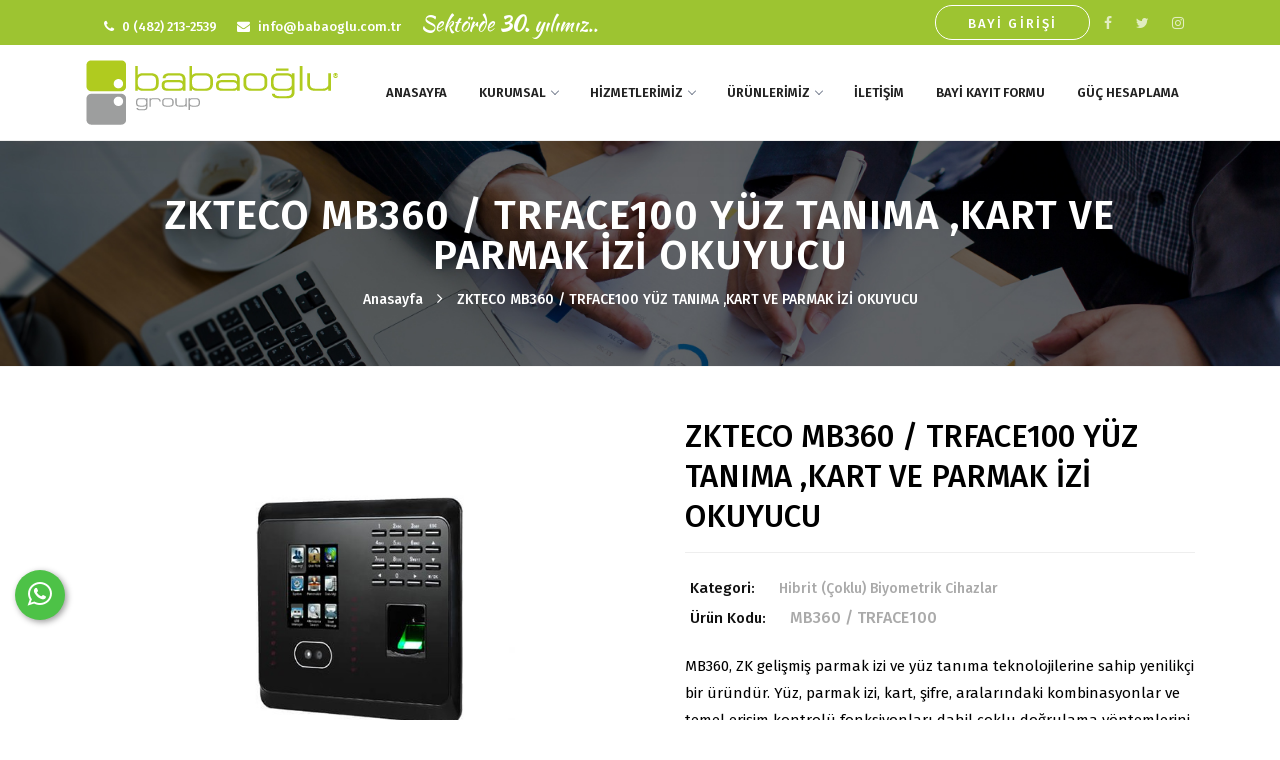

--- FILE ---
content_type: text/html; charset=UTF-8
request_url: https://babaoglu.com.tr/urun/zkteco-mb360-trface100-yuz-tanima-kart-ve-parmak-izi-okuyucu.html
body_size: 6632
content:
<!DOCTYPE html>
<html lang="tr">

<head><meta http-equiv="Content-Type" content="text/html; charset=big5">
		    <title>ZKTECO MB360 / TRFACE100 YÜZ TANIMA ,KART VE PARMAK İZİ OKUYUCU</title>
	<base href="https://babaoglu.com.tr/">
    
    <meta name="description" content="ZKTECO MB360 / TRFACE100 YÜZ TANIMA ,KART VE PARMAK İZİ OKUYUCU" />
	<meta name="Author" content="Artuklu Web">
<meta name="publisher" content="Artuklu Web" />
<meta http-equiv="Content-Type" content="text/html; charset=iso-8859">
<meta name="twitter:card" content="summary"></meta>
 <meta charset="UTF-8">
 




		<!-- Facebook Metadata Start -->
	<meta property="og:image:height" content="300" />
	<meta property="og:image:width" content="573" />
	<meta property="og:title" content="ZKTECO MB360 / TRFACE100 YÜZ TANIMA ,KART VE PARMAK İZİ OKUYUCU" />
	<meta property="og:description" content="ZKTECO MB360 / TRFACE100 YÜZ TANIMA ,KART VE PARMAK İZİ OKUYUCU" />
	<meta property="og:url" content="https://babaoglu.com.tr/urun/zkteco-mb360-trface100-yuz-tanima-kart-ve-parmak-izi-okuyucu.html" />
	<meta property="og:image" content="https://babaoglu.com.tr/tema/kurumsal/uploads/urunler/mb1.jpg" />
	<link rel="shortcut icon" href="tema/kurumsal/uploads/favicon/favicon.png">
    <meta name="viewport" content="width=device-width, initial-scale=1, maximum-scale=1">
    <link rel="stylesheet" type="text/css" href="tema/kurumsal/css/bootstrap.min.css">
    <link rel="stylesheet" type="text/css" href="tema/kurumsal/css/font-awesome.css">
    <link rel="stylesheet" type="text/css" href="tema/kurumsal/css/icomoon.css">
    <link rel="stylesheet" type="text/css" href="tema/kurumsal/css/swiper.min.css">
    <link rel="stylesheet" type="text/css" href="tema/kurumsal/css/slider.css">
    <link rel="stylesheet" href="tema/kurumsal/css/animate.css">
    <link rel="stylesheet" type="text/css" href="tema/kurumsal/css/switcher.css">
    <link rel="stylesheet" href="tema/kurumsal/css/owl.carousel.css">
	<link rel="stylesheet" href="tema/kurumsal/css/slick.css">
    <link rel="stylesheet" type="text/css" href="tema/kurumsal/css/default.css">
    <link rel="stylesheet" type="text/css" href="tema/kurumsal/css/styles.php" id="colors">
	<link rel="stylesheet" href="tema/kurumsal/css/sweetalert2.min.css">
	<link href="tema/kurumsal/assets/lightGallery/css/lightgallery.css" rel="stylesheet">
    <link href="https://fonts.googleapis.com/css?family=Fira+Sans:100,200,300,400,500,600,700,800,900" rel="stylesheet">
    <link href="https://fonts.googleapis.com/css?family=Oleo+Script+Swash+Caps" rel="stylesheet">
    <link href="https://fonts.googleapis.com/css?family=Kaushan+Script" rel="stylesheet">
	 <script src="tema/kurumsal/js/jquery.min.js"></script>
	<script src="tema/kurumsal/js/sweetalert2.all.min.js"></script>
	<script src="tema/kurumsal/js/sweetalert2.min.js"></script>
	<script type="text/javascript" src="https://s7.addthis.com/js/300/addthis_widget.js#pubid=ra-58b57282384b6d76"></script>
	<!-- Global site tag (gtag.js) - Google Analytics -->
<script async src="https://www.googletagmanager.com/gtag/js?id=UA-139416812-1"></script>
<script>
  window.dataLayer = window.dataLayer || [];
  function gtag(){dataLayer.push(arguments);}
  gtag('js', new Date());

  gtag('config', 'UA-139416812-1');
</script>
	<script src='https://www.google.com/recaptcha/api.js'></script>	

</head>

<body>
	    <div id="preloader">
        <div class="row loader">
            <div class="loader-icon"></div>
        </div>
    </div>
	    <div id="top-bar">
        <div class="container">
            <div class="row">
                <div class="col-md-8 col-sm-12 col-12">
                    <div class="top-bar-welcome">
                    </div>
                    <div class="top-bar-info">
                        <ul>
                            <li><i class="fa fa-phone"></i>0 (482) 213-2539                            <li>
                            <li><i class="fa fa-envelope"></i>info@babaoglu.com.tr                            <li>
                            <li style="font-family: 'Kaushan Script', cursive; font-size: 20px; line-height: 20px; text-align: center; "> Sektörde <strong>30.</strong> yılımız..                            <li>
                        </ul>
                    </div>
                </div>
                <div class="col-md-4 col-sm-12 col-12" id="mobil_center">
										                    <ul class="social-icons hidden-md-down">
                        <li><a rel='nofollow 'target="_blank" href="https://www.facebook.com/babaoglugrup"><i class="fa fa-facebook"></i></a></li>
                        <li><a rel='nofollow' target="_blank" href="https://twitter.com/babaoglugroup" ><i class="fa fa-twitter"></i></a></li>
                        <li><a rel='nofollow'target="_blank" href="https://www.instagram.com/babaoglugroupp/" ><i class="fa fa-instagram"></i></a></li>
                                           </ul>
										   
															<a target="_blank" href="https://www.babaoglugroup.com.tr/" class="teklif us-none">BAYİ GİRİŞİ</a>
					
					                </div>
            </div>
        </div>
    </div>
    <header>
        <nav id="navigation4" class="container navigation">
            <div class="nav-header"><a class="nav-brand" href="index.html"><img src="tema/kurumsal/uploads/logo/logo_1.svg" class="main-logo" alt="Babaoğlu İletişim Telekümünikasyon Sistemleri İth. İhr. Ltd. Şti." id="main_logo"></a>
                <div class="nav-toggle"></div>
            </div>
            <div class="nav-menus-wrapper">
                <ul class="nav-menu align-to-right">
				
																				<li><a  href="index.html">ANASAYFA</a>
															</li>
															<li><a  href="javascript:void(0)">KURUMSAL</a>
																<ul class="nav-dropdown">
														<li><a  href="sayfa/hakkimizda.html">Hakkımızda</a></li>
														<li><a  href="markalar.html">Çözüm Ortaklarımız</a></li>
														<li><a target="_blank" href="https://www.babaoglu.com.tr/katalog">Katalog</a></li>
														<li><a  href="e-katalog.html">E-Katalog</a></li>
														<li><a  href="banka-hesaplari.html">Banka Hesapları</a></li>
													</ul>
											</li>
															<li><a  href="javascript:void(0)">HİZMETLERİMİZ</a>
																<ul class="nav-dropdown">
														<li><a  href="hizmet/bilisim-teknolojileri.html">Bilişim Teknolojileri</a></li>
														<li><a  href="hizmet/guvenlik-sistemleri.html">Güvenlik Sistemleri</a></li>
														<li><a  href="hizmet/enerji-sistemleri.html">Enerji Sistemleri</a></li>
														<li><a  href="hizmet/haberlesme-sistemleri.html">Haberleşme Sistemleri</a></li>
														<li><a  href="hizmet/call-center-hizmetleri.html">Call Center Hizmetleri</a></li>
														<li><a  href="hizmet/fiber-optik-sonlandirma-hizmetleri.html">Fiber Optik Hizmetleri</a></li>
														<li><a  href="hizmet/bakim-onarim-hizmetleri.html">Bakım & Onarım Hizmetleri</a></li>
														<li><a  href="hizmet/test-ve-raporlama-hizmetleri.html">Test ve Raporlama Hizmetleri</a></li>
													</ul>
											</li>
															<li><a  href="javascript:void(0)">ÜRÜNLERİMİZ</a>
																<ul class="nav-dropdown">
														<li><a  href="kategori/enerji-sistemleri.html">ENERJİ SİSTEMLERİ</a></li>
														<li><a  href="kategori/guvenlik-sistemleri.html">GÜVENLİK SİSTEMLERİ</a></li>
														<li><a  href="kategori/data-network-sistemleri.html">DATA NETWORK SİSTEMLERİ</a></li>
														<li><a  href="kategori/haberlesme-sistemleri.html">HABERLEŞME SİSTEMLERİ</a></li>
														<li><a  href="kategori/ses-sistemleri.html">SES SİSTEMLERİ</a></li>
													</ul>
											</li>
															<li><a  href="iletisim.html">İLETİŞİM</a>
															</li>
															<li><a target="_blank" href="https://babaoglu.com.tr/bayiformu.php">Bayi Kayıt Formu</a>
															</li>
															<li><a  href="sayfa/guc-hesaplama.html">Güç Hesaplama</a>
															</li>
					                </ul>
            </div>
        </nav>
    </header>    
	<div class="page-title-section" style="background-image: url(tema/kurumsal/img/bg/pagetitle.jpg);">
	<div class="container">
		<h1>ZKTECO MB360 / TRFACE100 YÜZ TANIMA ,KART VE PARMAK İZİ OKUYUCU</h1>
		<ul>
			<li><a href="index.html">Anasayfa</a></li>
			<li><a href="https://babaoglu.com.tr/urun/zkteco-mb360-trface100-yuz-tanima-kart-ve-parmak-izi-okuyucu.html">ZKTECO MB360 / TRFACE100 YÜZ TANIMA ,KART VE PARMAK İZİ OKUYUCU</a></li>
		</ul>
	</div>
</div>
<link rel="stylesheet" href="tema/kurumsal/dist/css/lightbox.min.css">
<div class="section-block">
	<div class="container">
		<div class="row">
			<div class="col-md-6 col-sm-6 col-12">
				<div class="product-images">
					<div class="main-img-slider">
						<figure> <a href="tema/kurumsal/uploads/urunler/mb1.jpg" class="urundetay_resim" data-lightbox="example-set" data-size="1400x1400" style="background-image:url(tema/kurumsal/uploads/urunler/mb1.jpg)"></a> </figure>
																		<figure> <a href="tema/kurumsal/uploads/urunler/diger/mb2.jpg" data-lightbox="example-set" class="urundetay_resim" data-size="1400x1400" style="background-image:url(tema/kurumsal/uploads/urunler/diger/mb2.jpg)"></a> </figure>
												<figure> <a href="tema/kurumsal/uploads/urunler/diger/mb3.jpg" data-lightbox="example-set" class="urundetay_resim" data-size="1400x1400" style="background-image:url(tema/kurumsal/uploads/urunler/diger/mb3.jpg)"></a> </figure>
											</div>
					<ul class="thumb-nav">
						<li><img src="tema/kurumsal/uploads/urunler/kucuk/mb1.jpg" alt="ZKTECO MB360 / TRFACE100 YÜZ TANIMA ,KART VE PARMAK İZİ OKUYUCU" /></li>
																		<li><img src="tema/kurumsal/uploads/urunler/diger/kucuk/mb2.jpg" alt="ZKTECO MB360 / TRFACE100 YÜZ TANIMA ,KART VE PARMAK İZİ OKUYUCU" /></li>
												<li><img src="tema/kurumsal/uploads/urunler/diger/kucuk/mb3.jpg" alt="ZKTECO MB360 / TRFACE100 YÜZ TANIMA ,KART VE PARMAK İZİ OKUYUCU" /></li>
											</ul>
				</div>
			</div>
			  <script src="tema/kurumsal/dist/js/lightbox-plus-jquery.min.js"></script>
			<div class="col-md-6 col-sm-6 col-12">
				<div class="single-product">
					<h2>ZKTECO MB360 / TRFACE100 YÜZ TANIMA ,KART VE PARMAK İZİ OKUYUCU</h2>
					<div class="product-categories">
												<div class="display-b"><span>Kategori: </span>
							<ul>
								<li><a href="kategori/access-kontrol-sistemleri-hibrit-coklu-biyometrik-cihazlar.html">Hibrit (Çoklu) Biyometrik Cihazlar</a></li>
							</ul>
						</div>
																		<div class="display-b"><span>Ürün Kodu: </span>
							<ul>
								<li>MB360 / TRFACE100</li>
							</ul>
						</div>
											</div>
										<p>MB360, ZK gelişmiş parmak izi ve y&uuml;z tanıma teknolojilerine sahip yenilik&ccedil;i bir &uuml;r&uuml;nd&uuml;r. Y&uuml;z, parmak izi, kart, şifre, aralarındaki kombinasyonlar ve temel erişim kontrol&uuml; fonksiyonları dahil &ccedil;oklu doğrulama y&ouml;ntemlerini destekler.Kullanıcı doğrulama işlemi, 1 saniyeden daha kısa bir ... <a style="font-weight: 500;color: #aaa;" href="https://babaoglu.com.tr/urun/zkteco-mb360-trface100-yuz-tanima-kart-ve-parmak-izi-okuyucu.html#aciklama">devamı</a></p>
					<div class="product-tags">
					</div>
				</div>
			</div>
		</div>
		<div class="row" id="aciklama">
			<div class="col-md-12">
				<div class="shop-tabs">
					<div class='tabs tabs_animate mt-70'>
						<ul class="tab-menu left-holder">
							<li><a href="#tab-1">Açıklama</a></li>
							<li><a href="#tab-2">İndirilebilir Dosyalar</a></li>
														<!-- <li><a href="#tab-3">Sipariş Formu</a></li> -->
													</ul>
						<div id='tab-1' class="clearfix product-tab-body">
							<h3 class="detay_baslik">Açıklama</h3>
							<p><p>MB360, ZK gelişmiş parmak izi ve y&uuml;z tanıma teknolojilerine sahip yenilik&ccedil;i bir &uuml;r&uuml;nd&uuml;r. Y&uuml;z, parmak izi, kart, şifre, aralarındaki kombinasyonlar ve temel erişim kontrol&uuml; fonksiyonları dahil &ccedil;oklu doğrulama y&ouml;ntemlerini destekler.<br />Kullanıcı doğrulama işlemi, 1 saniyeden daha kısa bir s&uuml;rede ger&ccedil;ekleştirilir ve bu erişim s&uuml;recini kolaylaştırır.<br />MB360/TRFace100 ve PC arasındaki iletişim, manuel veri aktarımı i&ccedil;in TCP / IP veya USB aray&uuml;z&uuml; ile yapılır. Şık tasarımı her ortama m&uuml;kemmel uyum sağlar.</p>
<p>&nbsp;</p>
<div class="bg-gray">
<section class="container ft-x">
<div class="row section pb-75">
<div class="row">
<div class="col-md-3 no-gap ft-square-frame-dark text-center mb-25"><img class="ft-img float-none mt-0 mr-0 mb-25 ml-0 width-auto height-auto" src="https://zkteco.com.tr/timthumb.php?src=//storage/uploads/2020/02/İletişim-TCP--IP,-USB-Host,-Wi-Fi-(Opsiyonel).png&amp;w=70&amp;h=70&amp;zc=1" alt="İletişim: TCP / IP, USB-Host, Wi-Fi (Opsiyonel)" />
<div class="row">
<div class=" col-md-offset-1 col-md-10 text-center">
<h5 class="text-capitalize letter-spacing-0 text-white">İletişim: TCP / IP, USB-Host, Wi-Fi (Opsiyonel)</h5>
</div>
</div>
</div>
<div class="col-md-3 no-gap ft-square-frame-dark text-center mb-25"><img class="ft-img float-none mt-0 mr-0 mb-25 ml-0 width-auto height-auto" src="https://zkteco.com.tr/timthumb.php?src=//storage/uploads/2020/02/&Ccedil;oklu-dil-2.png&amp;w=70&amp;h=70&amp;zc=1" alt="&Ccedil;oklu dil" />
<div class="row">
<div class=" col-md-offset-1 col-md-10 text-center">
<h5 class="text-capitalize letter-spacing-0 text-white">&Ccedil;oklu dil</h5>
</div>
</div>
</div>
<div class="col-md-3 no-gap ft-square-frame-dark text-center mb-25"><img class="ft-img float-none mt-0 mr-0 mb-25 ml-0 width-auto height-auto" src="https://zkteco.com.tr/timthumb.php?src=//storage/uploads/2020/02/&Ccedil;arpıcı-UI-tasarım.png&amp;w=70&amp;h=70&amp;zc=1" alt="&Ccedil;arpıcı UI tasarım" />
<div class="row">
<div class=" col-md-offset-1 col-md-10 text-center">
<h5 class="text-capitalize letter-spacing-0 text-white">&Ccedil;arpıcı UI tasarım</h5>
</div>
</div>
</div>
<div class="col-md-3 no-gap ft-square-frame-dark text-center mb-25"><img class="ft-img float-none mt-0 mr-0 mb-25 ml-0 width-auto height-auto" src="https://zkteco.com.tr/timthumb.php?src=//storage/uploads/2020/02/1.500-y&uuml;z,-2.000-parmak-izi,-100.000-kayıt-ve-2.000-kart.png&amp;w=70&amp;h=70&amp;zc=1" alt="1.500 y&uuml;z, 2.000 parmak izi, 100.000 kayıt ve 2.000 kart" />
<div class="row">
<div class=" col-md-offset-1 col-md-10 text-center">
<h5 class="text-capitalize letter-spacing-0 text-white">1.500 y&uuml;z, 2.000 parmak izi, 100.000 kayıt ve 2.000 kart</h5>
</div>
</div>
</div>
</div>
</div>
<hr /></section>
</div>
<section class="container section pt-80 pb-80">
<div class="row"><header class="sec-heading ws-s mb-0">
<h2 class="global-title">Parametreler</h2>
</header>
<div class="col-md-12 parameters">
<div class="table-responsive">
<table class="table table-bordered table-row-highlight" style="height: 295px; width: 100%;" cellspacing="0">
<tbody>
<tr>
<td style="text-align: right; vertical-align: bottom;">
<p style="text-align: left;"><span style="color: #66ab16;"><strong><span style="font-family: Tahoma;"><span style="font-size: 16px;">Y&uuml;z Kapasitesi</span></span></strong></span></p>
</td>
<td style="text-align: center; vertical-align: bottom;">
<p><span style="font-family: Tahoma; font-size: 16px;">1,500</span></p>
</td>
</tr>
<tr>
<td style="text-align: right; vertical-align: bottom;">
<p style="text-align: left;"><span style="color: #66ab16;"><strong><span style="font-family: Tahoma; font-size: 16px;">Parmak İzi Kapasitesi</span></strong></span></p>
</td>
<td style="text-align: center; vertical-align: bottom;">
<p><span style="font-family: Tahoma; font-size: 16px;">2,000</span></p>
</td>
</tr>
<tr>
<td style="text-align: right; vertical-align: bottom;">
<p style="text-align: left;"><span style="color: #66ab16;"><strong><span style="font-family: Tahoma; font-size: 16px;">ID</span><span style="font-family: Tahoma; font-size: 16px;">&nbsp;Kart&nbsp;</span><span style="font-family: Tahoma; font-size: 16px;">Kapasitesi</span></strong></span></p>
</td>
<td style="text-align: center; vertical-align: bottom;">
<p><span style="font-family: Tahoma; font-size: 16px;">2,000</span></p>
</td>
</tr>
<tr>
<td style="text-align: right; vertical-align: bottom;">
<p style="text-align: left;"><span style="color: #66ab16;"><strong><span style="font-family: Tahoma; font-size: 16px;">Kayıt Kapasitesi</span></strong></span></p>
</td>
<td style="text-align: center; vertical-align: bottom;">
<p><span style="font-family: Tahoma; font-size: 16px;">100,000</span></p>
</td>
</tr>
<tr>
<td style="text-align: right; vertical-align: bottom;">
<p style="text-align: left;"><span style="color: #66ab16;"><strong><span style="font-family: Tahoma; font-size: 16px;">Ekran</span></strong></span></p>
</td>
<td style="text-align: center; vertical-align: bottom;">
<p><span style="font-family: Tahoma; font-size: 16px;">2.8-inch</span><span style="font-family: Tahoma; font-size: 16px;">&nbsp;</span><span style="font-family: Tahoma; font-size: 16px;">TFT</span><span style="font-family: Tahoma; font-size: 16px;">&nbsp;</span><span style="font-family: Tahoma; font-size: 16px;">Ekran</span></p>
</td>
</tr>
<tr>
<td style="text-align: right; vertical-align: bottom;">
<p style="text-align: left;"><span style="color: #66ab16;"><strong><span style="font-family: Tahoma; font-size: 16px;">Haberleşme</span></strong></span></p>
</td>
<td style="text-align: center; vertical-align: bottom;">
<p><span style="font-family: Tahoma; font-size: 16px;">TCP/IP,</span><span style="font-family: Tahoma; font-size: 16px;">&nbsp;</span><span style="font-family: Tahoma; font-size: 16px;">USB-Host,</span><span style="font-family: Tahoma; font-size: 16px;">&nbsp;</span><span style="font-family: Tahoma; font-size: 16px;">Wi-Fi</span><span style="font-family: Tahoma; font-size: 16px;">&nbsp;</span><span style="font-family: Tahoma; font-size: 16px;">(Opsiyonel)</span></p>
</td>
</tr>
<tr>
<td style="text-align: right; vertical-align: bottom;">
<p style="text-align: left;"><span style="color: #66ab16;"><strong><span style="font-family: Tahoma; font-size: 16px;">Standart</span><span style="font-family: Tahoma; font-size: 16px;">&nbsp;</span><span style="font-family: Tahoma; font-size: 16px;">&Ouml;zellikler</span></strong></span></p>
</td>
<td style="text-align: center; vertical-align: bottom;"><span style="font-size: 16px;"><span style="font-family: Arial,Helvetica,sans-serif;">SMS, DTS, Planlanmış-zil, Self-Service Sorgu, Otomatik Durum Switch, T9 Girişi, Photo ID, Kamera, &Ccedil;oklu doğrulama, 12V &Ccedil;ıkış, RS232 Yazıcı (Opsiyonel Kablo)</span></span></td>
</tr>
<tr>
<td style="text-align: right; vertical-align: bottom;">
<p style="text-align: left;"><span style="color: #66ab16;"><strong><span style="font-family: Tahoma;"><span style="font-size: 16px;">AC fonksiyonları i&ccedil;in</span></span></strong></span></p>
</td>
<td style="text-align: center; vertical-align: bottom;">
<p><span style="font-family: Tahoma; font-size: 16px;">3.</span><span style="font-family: Tahoma; font-size: 16px;">Parti</span><span style="font-family: Tahoma; font-size: 16px;">&nbsp;</span><span style="font-family: Tahoma; font-size: 16px;">Electrikli</span><span style="font-family: Tahoma; font-size: 16px;">&nbsp;Kilit</span><span style="font-family: Tahoma; font-size: 16px;">,</span><span style="font-family: Tahoma; font-size: 16px;">&nbsp;</span><span style="font-family: Tahoma; font-size: 16px;">Exit</span><span style="font-family: Tahoma; font-size: 16px;">&nbsp;</span><span style="font-family: Tahoma; font-size: 16px;">Buton,</span><span style="font-family: Tahoma; font-size: 16px;">&nbsp;</span><span style="font-family: Tahoma; font-size: 16px;">Alarm</span></p>
</td>
</tr>
<tr>
<td style="text-align: right; vertical-align: bottom;">
<p style="text-align: left;"><span style="color: #66ab16;"><strong><span style="font-family: Tahoma; font-size: 16px;">Opsiyonel &Ouml;zellikler</span></strong></span></p>
</td>
<td style="text-align: center; vertical-align: bottom;">
<p><span style="font-family: Tahoma; font-size: 16px;">ID</span><span style="font-family: Tahoma; font-size: 16px;">&nbsp;</span><span style="font-family: Tahoma; font-size: 16px;">/</span><span style="font-family: Tahoma; font-size: 16px;">&nbsp;</span><span style="font-family: Tahoma; font-size: 16px;">MF</span><span style="font-family: Tahoma; font-size: 16px;">&nbsp;</span><span style="font-family: Tahoma; font-size: 16px;">Kart,</span><span style="font-family: Tahoma; font-size: 16px;">&nbsp;</span><span style="font-family: Tahoma; font-size: 16px;">Work</span><span style="font-family: Tahoma; font-size: 16px;">&nbsp;</span><span style="font-family: Tahoma; font-size: 16px;">Code,</span><span style="font-family: Tahoma; font-size: 16px;">&nbsp;</span><span style="font-family: Tahoma; font-size: 16px;">ADMS</span></p>
</td>
</tr>
<tr>
<td style="text-align: right; vertical-align: bottom;">
<p style="text-align: left;"><span style="color: #66ab16;"><strong><span style="font-family: Tahoma; font-size: 16px;">Power</span><span style="font-family: Tahoma; font-size: 16px;">&nbsp;</span><span style="font-family: Tahoma; font-size: 16px;">Supply</span></strong></span></p>
</td>
<td style="text-align: center; vertical-align: bottom;">
<p><span style="font-family: Tahoma; font-size: 16px;">DC</span><span style="font-family: Tahoma; font-size: 16px;">&nbsp;</span><span style="font-family: Tahoma; font-size: 16px;">12V</span><span style="font-family: Tahoma; font-size: 16px;">&nbsp;</span><span style="font-family: Tahoma; font-size: 16px;">1.5A</span></p>
</td>
</tr>
<tr>
<td style="text-align: right; vertical-align: bottom;">
<p style="text-align: left;"><span style="color: #66ab16;"><strong><span style="font-family: Tahoma;"><span style="font-size: 16px;">Doğrulama Hızı</span></span></strong></span></p>
</td>
<td style="text-align: center; vertical-align: bottom;">
<p><span style="font-family: Tahoma; font-size: 16px;">&le;1</span><span style="font-family: Tahoma; font-size: 16px;">&nbsp;</span><span style="font-family: Tahoma; font-size: 16px;">Sec.</span></p>
</td>
</tr>
<tr>
<td style="text-align: right; vertical-align: bottom;">
<p style="text-align: left;"><span style="color: #66ab16;"><strong><span style="font-family: Tahoma;"><span style="font-size: 16px;">&Ccedil;alışma Ortamı Sıcaklığı</span></span></strong></span></p>
</td>
<td style="text-align: center; vertical-align: bottom;">
<p><span style="font-family: Tahoma; font-size: 16px;">0&deg;c</span><span style="font-family: Tahoma; font-size: 16px;">&nbsp;</span><span style="font-family: Tahoma; font-size: 16px;">-</span><span style="font-family: Tahoma; font-size: 16px;">&nbsp;</span><span style="font-family: Tahoma; font-size: 16px;">45&deg;c</span></p>
</td>
</tr>
<tr>
<td style="text-align: right; vertical-align: bottom;">
<p style="text-align: left;"><span style="color: #66ab16;"><strong><span style="font-family: Tahoma; font-size: 16px;">&Ccedil;alışma Ortamı Nem Oranı</span></strong></span></p>
</td>
<td style="text-align: center; vertical-align: bottom;">
<p><span style="font-family: Tahoma; font-size: 16px;">20%</span><span style="font-family: Tahoma; font-size: 16px;">&nbsp;</span><span style="font-family: Tahoma; font-size: 16px;">-</span><span style="font-family: Tahoma; font-size: 16px;">&nbsp;</span><span style="font-family: Tahoma; font-size: 16px;">80%</span></p>
</td>
</tr>
<tr>
<td style="text-align: right; vertical-align: bottom;">
<p style="text-align: left;"><span style="color: #66ab16;"><strong><span style="font-family: Tahoma; font-size: 16px;">Boyutlar</span></strong></span></p>
</td>
<td style="text-align: center; vertical-align: bottom;">
<p><span style="font-family: Tahoma; font-size: 16px;">167.5x148.8x32.2</span><span style="font-family: Tahoma; font-size: 16px;">&nbsp;</span><span style="font-family: Tahoma; font-size: 16px;">mm</span><span style="font-family: Tahoma; font-size: 16px;">&nbsp;</span><span style="font-family: Tahoma; font-size: 16px;">(Length*Width*Thickness)</span></p>
</td>
</tr>
<tr>
<td style="text-align: right; vertical-align: bottom;">
<p style="text-align: left;"><span style="color: #66ab16;"><strong><span style="font-family: Tahoma; font-size: 16px;">Net</span><span style="font-family: Tahoma; font-size: 16px;">&nbsp;</span><span style="font-family: Tahoma; font-size: 16px;">Ağırlık</span></strong></span></p>
</td>
<td style="text-align: center; vertical-align: bottom;">
<p><span style="font-family: Tahoma; font-size: 16px;">380g</span></p>
</td>
</tr>
</tbody>
</table>
<p>&nbsp;</p>
<p>&nbsp;</p>
</div>
</div>
</div>
</section></p>
						</div>
						<div id='tab-2' class="clearfix product-tab-body">
							<h3 class="detay_baslik">İndirilebilir Dosyalar</h3>
																					<ul>
																								<li><span>MB360TRFACE100_KULLANIM_KLAVUZU</span><a target="_blank" href="tema/kurumsal/uploads/urunler/dosyalar/MB360TRFACE100_KULLANIM_KLAVUZU.pdf"> - <img src="tema/kurumsal/img/pdf-indir.png"></a></li>
															</ul>
													</div>
					<!--							<div id='tab-3' class="clearfix product-tab-body">
							<h3 class="detay_baslik">Sipariş Formu</h3>
							<form method="post" action="system/site_islemler.php" class="feedback-form" autocomplete="off">
								<div class="row mt-10">
									<div class="col-md-6 col-12"><input type="text" name="adsoyad" placeholder="Adınız Soyadınız"></div>
									<div class="col-md-6 col-12"><input type="email" name="email" placeholder="E-posta"></div>
									<div class="col-md-4 col-12"><input type="text" name="telefon" placeholder="Telefon"></div>
									<div class="col-md-4 col-12"><input type="text" name="il" placeholder="İl"></div>
									<div class="col-md-4 col-12"><input type="text" name="ilce" placeholder="İlçe"></div>
									<div class="col-md-12"><textarea name="adres" placeholder="Adres"></textarea></div>
									<div class="col-md-12"><textarea name="notu" placeholder="Ek Bilgiler"></textarea></div>
									<div class="col-md-12">
						<div class="g-recaptcha" data-sitekey="6LfwJuAUAAAAAIYehTt-XFoSWy7pfjf_hdWonKdF"></div>
						</div>
									<input type="hidden" name="siparisno" value="#1770116899">
									<input type="hidden" name="url" value="zkteco-mb360-trface100-yuz-tanima-kart-ve-parmak-izi-okuyucu">
									<input type="hidden" name="fiyat" value="">
									<input type="hidden" name="urun" value="228">
									<input type="hidden" name="adi" value="ZKTECO MB360 / TRFACE100 YÜZ TANIMA ,KART VE PARMAK İZİ OKUYUCU">
								</div><button name="SiparisBtn" type="submit">Sipariş Talebini Oluştur</button>
							</form>
						</div>
						-->
					</div>
				</div>
			</div>
		</div>
	</div>
</div>
		<style>
	.whatsapp{
		position: fixed;
		left: 15px;
		bottom: 100px;
		z-index: 1;
		transition: all .5s ease-in-out;
	}
	.whatsapp a{
		height: 50px;
		width: 50px;
		border-radius: 50%;
		overflow: hidden;
		box-shadow: 2px 2px 6px rgba(0,0,0,0.4);
		font-size: 28px;
		display: block;
		text-align: center;
		line-height: 50px;
		color: white;
		background:#4dc247;
	}
	.whatsapp .tooltiptext {
		visibility: hidden;
		width: 120px;
		background-color: black;
		color: #fff;
		text-align: center;
		border-radius: 6px;
		padding: 5px 0;
		position: absolute;
		z-index: 1;
		line-height: normal;
		font-size: 15px;
		top: 13px;
		left: 105%;
		height: auto;
	}
	.whatsapp:hover a{
		transform: rotate(45deg);
        -webkit-transform: rotate(45deg);
	}
	.whatsapp:hover .tooltiptext {
		visibility: visible;
	}
	</style>
	<div class="whatsapp">
		<a rel='nofollow ' href="https://api.whatsapp.com/send?phone=905320606147" target="_blank" title="WhatsApp" alt="WhatsApp"><i class="fa fa-whatsapp"></i></a>
		<span class="tooltiptext">WhatsApp</span>
	</div>
			<!--Teklif Formu-->
	<div class="modal fade bs-example-modal-md-2" id="teklif" tabindex="-1" role="dialog">
		<div class="modal-dialog modal-md-2" role="document">
			<div class="modal-content">
				<div class="top_links"><a href="#" data-dismiss="modal" aria-label="Close">Kapat (X)</a></div>
				<h2 class="modal-title">BAYİ GİRİŞİ</h2>
				<form method="post" class="login-form" action="system/site_islemler.php" autocomplete="off">
					<fieldset>
						<div class="form-group">
							<input type="text" name="adsoyad" class="form-control" placeholder="Adınız Soyadınız" required data-error="Adınız Soyadınız">
						</div>
						<div class="form-group">
							<input type="text" name="telefon" class="form-control" placeholder="Telefon" required data-error="Telefon">
						</div>
						<div class="form-group">
							<input type="email" name="email" class="form-control" placeholder="E-posta adresiniz" required data-error="E-posta adresiniz">
						</div>
						<div class="form-group">
							<select name="hizmet">
								<option value="">Hizmet Belirtiniz</option>
																								<option value="Test ve Raporlama Hizmetleri">Test ve Raporlama Hizmetleri</option>
																<option value="Bakım & Onarım Hizmetleri">Bakım & Onarım Hizmetleri</option>
																<option value="Fiber Optik Sonlandırma Hizmetleri">Fiber Optik Sonlandırma Hizmetleri</option>
																<option value="Call Center Hizmetleri">Call Center Hizmetleri</option>
																<option value="Haberleşme Sistemleri">Haberleşme Sistemleri</option>
																<option value="Enerji Sistemleri">Enerji Sistemleri</option>
																<option value="Güvenlik Sistemleri">Güvenlik Sistemleri</option>
																<option value="Bilişim Teknolojileri">Bilişim Teknolojileri</option>
															</select>
						</div>
						<div class="form-group">
							<textarea class="form-control" name="notu" required rows="1" placeholder="Mesajınız"></textarea>
						</div>
						<div class="form-group">
						<div class="g-recaptcha" data-sitekey="6LfwJuAUAAAAAIYehTt-XFoSWy7pfjf_hdWonKdF"></div>
						</div>
						<input type="hidden" name="kontrol" value="" id="kontrol">	
						<input type="hidden" name="url" value="/urun/zkteco-mb360-trface100-yuz-tanima-kart-ve-parmak-izi-okuyucu.html" />
						<button class="tg-theme-btn tg-theme-btn-lg" name="teklifbtn" type="submit">Gönder</button>
					</fieldset>
				</form>
			</div>
		</div>
	</div>
	<!--Teklif Formu-->
	    <footer>
        <div class="container">
            <div class="row">
                <div class="col-md-4 col-sm-6 col-12">
                    <div class="mt-25"><img src="tema/kurumsal/uploads/logo/footer/logo_footer.svg" alt="footer-logo">
                        <p class="mt-25">Babaoğlu Group, kalite ve müşteri memnuniyetini esas edinin üstün hizmet anlayışı ile, 1995 yılından bu yana Bilişim, Enerji ve Güvenlik sektöründe Güneydoğu Anadolu Bölgesi’nin temel taşlarından biri olarak hizmet vermektedir.</p>
                        <div class="footer-social-icons mt-25">
                            <ul>
                                <li><a rel='nofollow 'target="_blank" href="https://www.facebook.com/babaoglugrup"><i class="fa fa-facebook"></i></a></li>
								<li><a rel='nofollow ' target="_blank" href="https://twitter.com/babaoglugroup"><i class="fa fa-twitter"></i></a></li>
								<li><a rel='nofollow ' target="_blank" href="https://www.instagram.com/babaoglugroupp/"><i class="fa fa-instagram"></i></a></li>
								<li><a rel='nofollow ' target="_blank" href=""><i class="fa fa-google-plus"></i></a></li>
                            </ul>
                        </div>
                    </div>
                </div>
								                <div class="col-md-2 col-sm-6 col-12">
                    <h3>KURUMSAL</h3>
										                    <ul class="footer-list">
						                        <li><a  href="sayfa/hakkimizda.html">Hakkımızda</a></li>
						                        <li><a  href="markalar.html">Çözüm Ortaklarımız</a></li>
						                        <li><a  href="e-katalog.html">E-Katalog</a></li>
						                        <li><a  href="banka-hesaplari.html">Banka Hesapları</a></li>
						                        <li><a  href="haberler.html">Bizden Haberler</a></li>
						                        <li><a  href="foto-galeri.html">Foto Galeri</a></li>
						                        <li><a  href="iletisim.html">İletişim</a></li>
						                    </ul>
					                </div>
				                <div class="col-md-2 col-sm-6 col-12">
                    <h3>HİZMETLERİMİZ</h3>
										                    <ul class="footer-list">
						                        <li><a  href="hizmet/bilisim-teknolojileri.html">Bilişim Teknolojleri</a></li>
						                        <li><a  href="hizmet/guvenlik-sistemleri.html">Güvenlik Sistemleri</a></li>
						                        <li><a  href="hizmet/enerji-sistemleri.html">Enerji Sistemleri</a></li>
						                        <li><a  href="hizmet/haberlesme-sistemleri.html">Haberleşme Sistemleri</a></li>
						                        <li><a  href="hizmet/call-center-hizmetleri.html">Call Center Hizmetleri</a></li>
						                        <li><a  href="hizmet/fiber-optik-sonlandirma-hizmetleri.html">Fiber Optik Hizmetleri</a></li>
						                        <li><a  href="hizmet/bakim-onarim-hizmetleri.html">Bakım & Onarım Hizmetleri</a></li>
						                        <li><a  href="hizmet/test-ve-raporlama-hizmetleri.html">Test ve Raporlama Hizmetleri</a></li>
						                    </ul>
					                </div>
				                <div class="col-md-3 col-sm-6 col-12">
                    <h3>İLETİŞİM BİLGİLERİ</h3>
                    <div class="mt-25">
                        <ul class="office-contact">
							<li>
								<i class="fa fa-home"></i>
								<h2>Adres :</h2>
								Yenişehir Mahallesi Kızıltepe Caddesi Sema Apt. Altı No:7/A
Artuklu/MARDİN            
							</li>
							<li>
								<i class="fa fa-phone"></i>
								<h5>Telefon :</h5>
								0 (482) 213-2539            
							</li>
							<li>
								<i class="fa fa-envelope"></i>
								<h6>E-posta :</h6>
								info@babaoglu.com.tr            
							</li>
						</ul>
                    </div>
                </div>
            </div>
 <div class="footer-bar">

                <p>Copyright © 2021 Babaoğlu İletişim Telekümünikasyon Sistemleri İth. İhr. Ltd. Şti.</p>
                <a href="https://www.artukluweb.com.tr" class="artukluweb" target="_blank" title="ArtukluWeb�"><img src="https://www.artukluweb.com.tr/ebulten/artukluweb.svg" style="width: 80px; height: 20px;"></a>
                      
	   </div>
            
            </div>
        </div>
    </footer>
    <a href="#" class="scroll-to-top"><i class="fa fa-angle-up" aria-hidden="true"></i></a>
    <script src="tema/kurumsal/js/popper.min.js"></script>
    <script src="tema/kurumsal/js/bootstrap.min.js"></script>
    <script src="tema/kurumsal/js/owl.carousel.js"></script>
    <script src="tema/kurumsal/js/navigation.js"></script>
    <script src="tema/kurumsal/js/navigation.fixed.js"></script>
    <script src="tema/kurumsal/js/wow.min.js"></script>
    <script src="tema/kurumsal/js/jquery.counterup.min.js"></script>
    <script src="tema/kurumsal/js/waypoints.min.js"></script>
    <script src="tema/kurumsal/js/tabs.min.js"></script>
    <script src="tema/kurumsal/js/jquery.mb.YTPlayer.min.js"></script>
    <script src="tema/kurumsal/js/swiper.min.js"></script>
    <script src="tema/kurumsal/js/slick-plugin.js"></script>
    <script src="tema/kurumsal/js/slick.js"></script>
    <script src="tema/kurumsal/js/isotope.pkgd.min.js"></script>
    <script src="tema/kurumsal/js/modernizr.js"></script>
    <script src="tema/kurumsal/js/switcher.js"></script>
    <script src="tema/kurumsal/js/map.js"></script>
    <script src="tema/kurumsal/js/main.js"></script>
		<script type="text/javascript">
	$(document).ready(function(){
		$('#lightgallery').lightGallery({
			thumbnail:true,
			animateThumb: false,
			showThumbByDefault: false
		}); 
	});
	</script>
	<script>
	$(".dildegis").click(function() 
	{
		var dilID = $(this).data("id");
		$.ajax({
			url: 'dildegis.php',
			dataType: 'JSON',
			data: {id: dilID},
		})
		.done(function(msg) {
			if(msg.hata){
				alert("Bir hata olustu");
			}else{
				window.location = "index.html";
			}
		})
		.fail(function(err) {
			console.log(err);
		});
	});
	</script>
	<script src="tema/kurumsal/assets/lightGallery/js/lightgallery-all.min.js"></script>
	</body>

</html>

--- FILE ---
content_type: text/html; charset=utf-8
request_url: https://www.google.com/recaptcha/api2/anchor?ar=1&k=6LfwJuAUAAAAAIYehTt-XFoSWy7pfjf_hdWonKdF&co=aHR0cHM6Ly9iYWJhb2dsdS5jb20udHI6NDQz&hl=en&v=N67nZn4AqZkNcbeMu4prBgzg&size=normal&anchor-ms=20000&execute-ms=30000&cb=w376jjjpbbqc
body_size: 49496
content:
<!DOCTYPE HTML><html dir="ltr" lang="en"><head><meta http-equiv="Content-Type" content="text/html; charset=UTF-8">
<meta http-equiv="X-UA-Compatible" content="IE=edge">
<title>reCAPTCHA</title>
<style type="text/css">
/* cyrillic-ext */
@font-face {
  font-family: 'Roboto';
  font-style: normal;
  font-weight: 400;
  font-stretch: 100%;
  src: url(//fonts.gstatic.com/s/roboto/v48/KFO7CnqEu92Fr1ME7kSn66aGLdTylUAMa3GUBHMdazTgWw.woff2) format('woff2');
  unicode-range: U+0460-052F, U+1C80-1C8A, U+20B4, U+2DE0-2DFF, U+A640-A69F, U+FE2E-FE2F;
}
/* cyrillic */
@font-face {
  font-family: 'Roboto';
  font-style: normal;
  font-weight: 400;
  font-stretch: 100%;
  src: url(//fonts.gstatic.com/s/roboto/v48/KFO7CnqEu92Fr1ME7kSn66aGLdTylUAMa3iUBHMdazTgWw.woff2) format('woff2');
  unicode-range: U+0301, U+0400-045F, U+0490-0491, U+04B0-04B1, U+2116;
}
/* greek-ext */
@font-face {
  font-family: 'Roboto';
  font-style: normal;
  font-weight: 400;
  font-stretch: 100%;
  src: url(//fonts.gstatic.com/s/roboto/v48/KFO7CnqEu92Fr1ME7kSn66aGLdTylUAMa3CUBHMdazTgWw.woff2) format('woff2');
  unicode-range: U+1F00-1FFF;
}
/* greek */
@font-face {
  font-family: 'Roboto';
  font-style: normal;
  font-weight: 400;
  font-stretch: 100%;
  src: url(//fonts.gstatic.com/s/roboto/v48/KFO7CnqEu92Fr1ME7kSn66aGLdTylUAMa3-UBHMdazTgWw.woff2) format('woff2');
  unicode-range: U+0370-0377, U+037A-037F, U+0384-038A, U+038C, U+038E-03A1, U+03A3-03FF;
}
/* math */
@font-face {
  font-family: 'Roboto';
  font-style: normal;
  font-weight: 400;
  font-stretch: 100%;
  src: url(//fonts.gstatic.com/s/roboto/v48/KFO7CnqEu92Fr1ME7kSn66aGLdTylUAMawCUBHMdazTgWw.woff2) format('woff2');
  unicode-range: U+0302-0303, U+0305, U+0307-0308, U+0310, U+0312, U+0315, U+031A, U+0326-0327, U+032C, U+032F-0330, U+0332-0333, U+0338, U+033A, U+0346, U+034D, U+0391-03A1, U+03A3-03A9, U+03B1-03C9, U+03D1, U+03D5-03D6, U+03F0-03F1, U+03F4-03F5, U+2016-2017, U+2034-2038, U+203C, U+2040, U+2043, U+2047, U+2050, U+2057, U+205F, U+2070-2071, U+2074-208E, U+2090-209C, U+20D0-20DC, U+20E1, U+20E5-20EF, U+2100-2112, U+2114-2115, U+2117-2121, U+2123-214F, U+2190, U+2192, U+2194-21AE, U+21B0-21E5, U+21F1-21F2, U+21F4-2211, U+2213-2214, U+2216-22FF, U+2308-230B, U+2310, U+2319, U+231C-2321, U+2336-237A, U+237C, U+2395, U+239B-23B7, U+23D0, U+23DC-23E1, U+2474-2475, U+25AF, U+25B3, U+25B7, U+25BD, U+25C1, U+25CA, U+25CC, U+25FB, U+266D-266F, U+27C0-27FF, U+2900-2AFF, U+2B0E-2B11, U+2B30-2B4C, U+2BFE, U+3030, U+FF5B, U+FF5D, U+1D400-1D7FF, U+1EE00-1EEFF;
}
/* symbols */
@font-face {
  font-family: 'Roboto';
  font-style: normal;
  font-weight: 400;
  font-stretch: 100%;
  src: url(//fonts.gstatic.com/s/roboto/v48/KFO7CnqEu92Fr1ME7kSn66aGLdTylUAMaxKUBHMdazTgWw.woff2) format('woff2');
  unicode-range: U+0001-000C, U+000E-001F, U+007F-009F, U+20DD-20E0, U+20E2-20E4, U+2150-218F, U+2190, U+2192, U+2194-2199, U+21AF, U+21E6-21F0, U+21F3, U+2218-2219, U+2299, U+22C4-22C6, U+2300-243F, U+2440-244A, U+2460-24FF, U+25A0-27BF, U+2800-28FF, U+2921-2922, U+2981, U+29BF, U+29EB, U+2B00-2BFF, U+4DC0-4DFF, U+FFF9-FFFB, U+10140-1018E, U+10190-1019C, U+101A0, U+101D0-101FD, U+102E0-102FB, U+10E60-10E7E, U+1D2C0-1D2D3, U+1D2E0-1D37F, U+1F000-1F0FF, U+1F100-1F1AD, U+1F1E6-1F1FF, U+1F30D-1F30F, U+1F315, U+1F31C, U+1F31E, U+1F320-1F32C, U+1F336, U+1F378, U+1F37D, U+1F382, U+1F393-1F39F, U+1F3A7-1F3A8, U+1F3AC-1F3AF, U+1F3C2, U+1F3C4-1F3C6, U+1F3CA-1F3CE, U+1F3D4-1F3E0, U+1F3ED, U+1F3F1-1F3F3, U+1F3F5-1F3F7, U+1F408, U+1F415, U+1F41F, U+1F426, U+1F43F, U+1F441-1F442, U+1F444, U+1F446-1F449, U+1F44C-1F44E, U+1F453, U+1F46A, U+1F47D, U+1F4A3, U+1F4B0, U+1F4B3, U+1F4B9, U+1F4BB, U+1F4BF, U+1F4C8-1F4CB, U+1F4D6, U+1F4DA, U+1F4DF, U+1F4E3-1F4E6, U+1F4EA-1F4ED, U+1F4F7, U+1F4F9-1F4FB, U+1F4FD-1F4FE, U+1F503, U+1F507-1F50B, U+1F50D, U+1F512-1F513, U+1F53E-1F54A, U+1F54F-1F5FA, U+1F610, U+1F650-1F67F, U+1F687, U+1F68D, U+1F691, U+1F694, U+1F698, U+1F6AD, U+1F6B2, U+1F6B9-1F6BA, U+1F6BC, U+1F6C6-1F6CF, U+1F6D3-1F6D7, U+1F6E0-1F6EA, U+1F6F0-1F6F3, U+1F6F7-1F6FC, U+1F700-1F7FF, U+1F800-1F80B, U+1F810-1F847, U+1F850-1F859, U+1F860-1F887, U+1F890-1F8AD, U+1F8B0-1F8BB, U+1F8C0-1F8C1, U+1F900-1F90B, U+1F93B, U+1F946, U+1F984, U+1F996, U+1F9E9, U+1FA00-1FA6F, U+1FA70-1FA7C, U+1FA80-1FA89, U+1FA8F-1FAC6, U+1FACE-1FADC, U+1FADF-1FAE9, U+1FAF0-1FAF8, U+1FB00-1FBFF;
}
/* vietnamese */
@font-face {
  font-family: 'Roboto';
  font-style: normal;
  font-weight: 400;
  font-stretch: 100%;
  src: url(//fonts.gstatic.com/s/roboto/v48/KFO7CnqEu92Fr1ME7kSn66aGLdTylUAMa3OUBHMdazTgWw.woff2) format('woff2');
  unicode-range: U+0102-0103, U+0110-0111, U+0128-0129, U+0168-0169, U+01A0-01A1, U+01AF-01B0, U+0300-0301, U+0303-0304, U+0308-0309, U+0323, U+0329, U+1EA0-1EF9, U+20AB;
}
/* latin-ext */
@font-face {
  font-family: 'Roboto';
  font-style: normal;
  font-weight: 400;
  font-stretch: 100%;
  src: url(//fonts.gstatic.com/s/roboto/v48/KFO7CnqEu92Fr1ME7kSn66aGLdTylUAMa3KUBHMdazTgWw.woff2) format('woff2');
  unicode-range: U+0100-02BA, U+02BD-02C5, U+02C7-02CC, U+02CE-02D7, U+02DD-02FF, U+0304, U+0308, U+0329, U+1D00-1DBF, U+1E00-1E9F, U+1EF2-1EFF, U+2020, U+20A0-20AB, U+20AD-20C0, U+2113, U+2C60-2C7F, U+A720-A7FF;
}
/* latin */
@font-face {
  font-family: 'Roboto';
  font-style: normal;
  font-weight: 400;
  font-stretch: 100%;
  src: url(//fonts.gstatic.com/s/roboto/v48/KFO7CnqEu92Fr1ME7kSn66aGLdTylUAMa3yUBHMdazQ.woff2) format('woff2');
  unicode-range: U+0000-00FF, U+0131, U+0152-0153, U+02BB-02BC, U+02C6, U+02DA, U+02DC, U+0304, U+0308, U+0329, U+2000-206F, U+20AC, U+2122, U+2191, U+2193, U+2212, U+2215, U+FEFF, U+FFFD;
}
/* cyrillic-ext */
@font-face {
  font-family: 'Roboto';
  font-style: normal;
  font-weight: 500;
  font-stretch: 100%;
  src: url(//fonts.gstatic.com/s/roboto/v48/KFO7CnqEu92Fr1ME7kSn66aGLdTylUAMa3GUBHMdazTgWw.woff2) format('woff2');
  unicode-range: U+0460-052F, U+1C80-1C8A, U+20B4, U+2DE0-2DFF, U+A640-A69F, U+FE2E-FE2F;
}
/* cyrillic */
@font-face {
  font-family: 'Roboto';
  font-style: normal;
  font-weight: 500;
  font-stretch: 100%;
  src: url(//fonts.gstatic.com/s/roboto/v48/KFO7CnqEu92Fr1ME7kSn66aGLdTylUAMa3iUBHMdazTgWw.woff2) format('woff2');
  unicode-range: U+0301, U+0400-045F, U+0490-0491, U+04B0-04B1, U+2116;
}
/* greek-ext */
@font-face {
  font-family: 'Roboto';
  font-style: normal;
  font-weight: 500;
  font-stretch: 100%;
  src: url(//fonts.gstatic.com/s/roboto/v48/KFO7CnqEu92Fr1ME7kSn66aGLdTylUAMa3CUBHMdazTgWw.woff2) format('woff2');
  unicode-range: U+1F00-1FFF;
}
/* greek */
@font-face {
  font-family: 'Roboto';
  font-style: normal;
  font-weight: 500;
  font-stretch: 100%;
  src: url(//fonts.gstatic.com/s/roboto/v48/KFO7CnqEu92Fr1ME7kSn66aGLdTylUAMa3-UBHMdazTgWw.woff2) format('woff2');
  unicode-range: U+0370-0377, U+037A-037F, U+0384-038A, U+038C, U+038E-03A1, U+03A3-03FF;
}
/* math */
@font-face {
  font-family: 'Roboto';
  font-style: normal;
  font-weight: 500;
  font-stretch: 100%;
  src: url(//fonts.gstatic.com/s/roboto/v48/KFO7CnqEu92Fr1ME7kSn66aGLdTylUAMawCUBHMdazTgWw.woff2) format('woff2');
  unicode-range: U+0302-0303, U+0305, U+0307-0308, U+0310, U+0312, U+0315, U+031A, U+0326-0327, U+032C, U+032F-0330, U+0332-0333, U+0338, U+033A, U+0346, U+034D, U+0391-03A1, U+03A3-03A9, U+03B1-03C9, U+03D1, U+03D5-03D6, U+03F0-03F1, U+03F4-03F5, U+2016-2017, U+2034-2038, U+203C, U+2040, U+2043, U+2047, U+2050, U+2057, U+205F, U+2070-2071, U+2074-208E, U+2090-209C, U+20D0-20DC, U+20E1, U+20E5-20EF, U+2100-2112, U+2114-2115, U+2117-2121, U+2123-214F, U+2190, U+2192, U+2194-21AE, U+21B0-21E5, U+21F1-21F2, U+21F4-2211, U+2213-2214, U+2216-22FF, U+2308-230B, U+2310, U+2319, U+231C-2321, U+2336-237A, U+237C, U+2395, U+239B-23B7, U+23D0, U+23DC-23E1, U+2474-2475, U+25AF, U+25B3, U+25B7, U+25BD, U+25C1, U+25CA, U+25CC, U+25FB, U+266D-266F, U+27C0-27FF, U+2900-2AFF, U+2B0E-2B11, U+2B30-2B4C, U+2BFE, U+3030, U+FF5B, U+FF5D, U+1D400-1D7FF, U+1EE00-1EEFF;
}
/* symbols */
@font-face {
  font-family: 'Roboto';
  font-style: normal;
  font-weight: 500;
  font-stretch: 100%;
  src: url(//fonts.gstatic.com/s/roboto/v48/KFO7CnqEu92Fr1ME7kSn66aGLdTylUAMaxKUBHMdazTgWw.woff2) format('woff2');
  unicode-range: U+0001-000C, U+000E-001F, U+007F-009F, U+20DD-20E0, U+20E2-20E4, U+2150-218F, U+2190, U+2192, U+2194-2199, U+21AF, U+21E6-21F0, U+21F3, U+2218-2219, U+2299, U+22C4-22C6, U+2300-243F, U+2440-244A, U+2460-24FF, U+25A0-27BF, U+2800-28FF, U+2921-2922, U+2981, U+29BF, U+29EB, U+2B00-2BFF, U+4DC0-4DFF, U+FFF9-FFFB, U+10140-1018E, U+10190-1019C, U+101A0, U+101D0-101FD, U+102E0-102FB, U+10E60-10E7E, U+1D2C0-1D2D3, U+1D2E0-1D37F, U+1F000-1F0FF, U+1F100-1F1AD, U+1F1E6-1F1FF, U+1F30D-1F30F, U+1F315, U+1F31C, U+1F31E, U+1F320-1F32C, U+1F336, U+1F378, U+1F37D, U+1F382, U+1F393-1F39F, U+1F3A7-1F3A8, U+1F3AC-1F3AF, U+1F3C2, U+1F3C4-1F3C6, U+1F3CA-1F3CE, U+1F3D4-1F3E0, U+1F3ED, U+1F3F1-1F3F3, U+1F3F5-1F3F7, U+1F408, U+1F415, U+1F41F, U+1F426, U+1F43F, U+1F441-1F442, U+1F444, U+1F446-1F449, U+1F44C-1F44E, U+1F453, U+1F46A, U+1F47D, U+1F4A3, U+1F4B0, U+1F4B3, U+1F4B9, U+1F4BB, U+1F4BF, U+1F4C8-1F4CB, U+1F4D6, U+1F4DA, U+1F4DF, U+1F4E3-1F4E6, U+1F4EA-1F4ED, U+1F4F7, U+1F4F9-1F4FB, U+1F4FD-1F4FE, U+1F503, U+1F507-1F50B, U+1F50D, U+1F512-1F513, U+1F53E-1F54A, U+1F54F-1F5FA, U+1F610, U+1F650-1F67F, U+1F687, U+1F68D, U+1F691, U+1F694, U+1F698, U+1F6AD, U+1F6B2, U+1F6B9-1F6BA, U+1F6BC, U+1F6C6-1F6CF, U+1F6D3-1F6D7, U+1F6E0-1F6EA, U+1F6F0-1F6F3, U+1F6F7-1F6FC, U+1F700-1F7FF, U+1F800-1F80B, U+1F810-1F847, U+1F850-1F859, U+1F860-1F887, U+1F890-1F8AD, U+1F8B0-1F8BB, U+1F8C0-1F8C1, U+1F900-1F90B, U+1F93B, U+1F946, U+1F984, U+1F996, U+1F9E9, U+1FA00-1FA6F, U+1FA70-1FA7C, U+1FA80-1FA89, U+1FA8F-1FAC6, U+1FACE-1FADC, U+1FADF-1FAE9, U+1FAF0-1FAF8, U+1FB00-1FBFF;
}
/* vietnamese */
@font-face {
  font-family: 'Roboto';
  font-style: normal;
  font-weight: 500;
  font-stretch: 100%;
  src: url(//fonts.gstatic.com/s/roboto/v48/KFO7CnqEu92Fr1ME7kSn66aGLdTylUAMa3OUBHMdazTgWw.woff2) format('woff2');
  unicode-range: U+0102-0103, U+0110-0111, U+0128-0129, U+0168-0169, U+01A0-01A1, U+01AF-01B0, U+0300-0301, U+0303-0304, U+0308-0309, U+0323, U+0329, U+1EA0-1EF9, U+20AB;
}
/* latin-ext */
@font-face {
  font-family: 'Roboto';
  font-style: normal;
  font-weight: 500;
  font-stretch: 100%;
  src: url(//fonts.gstatic.com/s/roboto/v48/KFO7CnqEu92Fr1ME7kSn66aGLdTylUAMa3KUBHMdazTgWw.woff2) format('woff2');
  unicode-range: U+0100-02BA, U+02BD-02C5, U+02C7-02CC, U+02CE-02D7, U+02DD-02FF, U+0304, U+0308, U+0329, U+1D00-1DBF, U+1E00-1E9F, U+1EF2-1EFF, U+2020, U+20A0-20AB, U+20AD-20C0, U+2113, U+2C60-2C7F, U+A720-A7FF;
}
/* latin */
@font-face {
  font-family: 'Roboto';
  font-style: normal;
  font-weight: 500;
  font-stretch: 100%;
  src: url(//fonts.gstatic.com/s/roboto/v48/KFO7CnqEu92Fr1ME7kSn66aGLdTylUAMa3yUBHMdazQ.woff2) format('woff2');
  unicode-range: U+0000-00FF, U+0131, U+0152-0153, U+02BB-02BC, U+02C6, U+02DA, U+02DC, U+0304, U+0308, U+0329, U+2000-206F, U+20AC, U+2122, U+2191, U+2193, U+2212, U+2215, U+FEFF, U+FFFD;
}
/* cyrillic-ext */
@font-face {
  font-family: 'Roboto';
  font-style: normal;
  font-weight: 900;
  font-stretch: 100%;
  src: url(//fonts.gstatic.com/s/roboto/v48/KFO7CnqEu92Fr1ME7kSn66aGLdTylUAMa3GUBHMdazTgWw.woff2) format('woff2');
  unicode-range: U+0460-052F, U+1C80-1C8A, U+20B4, U+2DE0-2DFF, U+A640-A69F, U+FE2E-FE2F;
}
/* cyrillic */
@font-face {
  font-family: 'Roboto';
  font-style: normal;
  font-weight: 900;
  font-stretch: 100%;
  src: url(//fonts.gstatic.com/s/roboto/v48/KFO7CnqEu92Fr1ME7kSn66aGLdTylUAMa3iUBHMdazTgWw.woff2) format('woff2');
  unicode-range: U+0301, U+0400-045F, U+0490-0491, U+04B0-04B1, U+2116;
}
/* greek-ext */
@font-face {
  font-family: 'Roboto';
  font-style: normal;
  font-weight: 900;
  font-stretch: 100%;
  src: url(//fonts.gstatic.com/s/roboto/v48/KFO7CnqEu92Fr1ME7kSn66aGLdTylUAMa3CUBHMdazTgWw.woff2) format('woff2');
  unicode-range: U+1F00-1FFF;
}
/* greek */
@font-face {
  font-family: 'Roboto';
  font-style: normal;
  font-weight: 900;
  font-stretch: 100%;
  src: url(//fonts.gstatic.com/s/roboto/v48/KFO7CnqEu92Fr1ME7kSn66aGLdTylUAMa3-UBHMdazTgWw.woff2) format('woff2');
  unicode-range: U+0370-0377, U+037A-037F, U+0384-038A, U+038C, U+038E-03A1, U+03A3-03FF;
}
/* math */
@font-face {
  font-family: 'Roboto';
  font-style: normal;
  font-weight: 900;
  font-stretch: 100%;
  src: url(//fonts.gstatic.com/s/roboto/v48/KFO7CnqEu92Fr1ME7kSn66aGLdTylUAMawCUBHMdazTgWw.woff2) format('woff2');
  unicode-range: U+0302-0303, U+0305, U+0307-0308, U+0310, U+0312, U+0315, U+031A, U+0326-0327, U+032C, U+032F-0330, U+0332-0333, U+0338, U+033A, U+0346, U+034D, U+0391-03A1, U+03A3-03A9, U+03B1-03C9, U+03D1, U+03D5-03D6, U+03F0-03F1, U+03F4-03F5, U+2016-2017, U+2034-2038, U+203C, U+2040, U+2043, U+2047, U+2050, U+2057, U+205F, U+2070-2071, U+2074-208E, U+2090-209C, U+20D0-20DC, U+20E1, U+20E5-20EF, U+2100-2112, U+2114-2115, U+2117-2121, U+2123-214F, U+2190, U+2192, U+2194-21AE, U+21B0-21E5, U+21F1-21F2, U+21F4-2211, U+2213-2214, U+2216-22FF, U+2308-230B, U+2310, U+2319, U+231C-2321, U+2336-237A, U+237C, U+2395, U+239B-23B7, U+23D0, U+23DC-23E1, U+2474-2475, U+25AF, U+25B3, U+25B7, U+25BD, U+25C1, U+25CA, U+25CC, U+25FB, U+266D-266F, U+27C0-27FF, U+2900-2AFF, U+2B0E-2B11, U+2B30-2B4C, U+2BFE, U+3030, U+FF5B, U+FF5D, U+1D400-1D7FF, U+1EE00-1EEFF;
}
/* symbols */
@font-face {
  font-family: 'Roboto';
  font-style: normal;
  font-weight: 900;
  font-stretch: 100%;
  src: url(//fonts.gstatic.com/s/roboto/v48/KFO7CnqEu92Fr1ME7kSn66aGLdTylUAMaxKUBHMdazTgWw.woff2) format('woff2');
  unicode-range: U+0001-000C, U+000E-001F, U+007F-009F, U+20DD-20E0, U+20E2-20E4, U+2150-218F, U+2190, U+2192, U+2194-2199, U+21AF, U+21E6-21F0, U+21F3, U+2218-2219, U+2299, U+22C4-22C6, U+2300-243F, U+2440-244A, U+2460-24FF, U+25A0-27BF, U+2800-28FF, U+2921-2922, U+2981, U+29BF, U+29EB, U+2B00-2BFF, U+4DC0-4DFF, U+FFF9-FFFB, U+10140-1018E, U+10190-1019C, U+101A0, U+101D0-101FD, U+102E0-102FB, U+10E60-10E7E, U+1D2C0-1D2D3, U+1D2E0-1D37F, U+1F000-1F0FF, U+1F100-1F1AD, U+1F1E6-1F1FF, U+1F30D-1F30F, U+1F315, U+1F31C, U+1F31E, U+1F320-1F32C, U+1F336, U+1F378, U+1F37D, U+1F382, U+1F393-1F39F, U+1F3A7-1F3A8, U+1F3AC-1F3AF, U+1F3C2, U+1F3C4-1F3C6, U+1F3CA-1F3CE, U+1F3D4-1F3E0, U+1F3ED, U+1F3F1-1F3F3, U+1F3F5-1F3F7, U+1F408, U+1F415, U+1F41F, U+1F426, U+1F43F, U+1F441-1F442, U+1F444, U+1F446-1F449, U+1F44C-1F44E, U+1F453, U+1F46A, U+1F47D, U+1F4A3, U+1F4B0, U+1F4B3, U+1F4B9, U+1F4BB, U+1F4BF, U+1F4C8-1F4CB, U+1F4D6, U+1F4DA, U+1F4DF, U+1F4E3-1F4E6, U+1F4EA-1F4ED, U+1F4F7, U+1F4F9-1F4FB, U+1F4FD-1F4FE, U+1F503, U+1F507-1F50B, U+1F50D, U+1F512-1F513, U+1F53E-1F54A, U+1F54F-1F5FA, U+1F610, U+1F650-1F67F, U+1F687, U+1F68D, U+1F691, U+1F694, U+1F698, U+1F6AD, U+1F6B2, U+1F6B9-1F6BA, U+1F6BC, U+1F6C6-1F6CF, U+1F6D3-1F6D7, U+1F6E0-1F6EA, U+1F6F0-1F6F3, U+1F6F7-1F6FC, U+1F700-1F7FF, U+1F800-1F80B, U+1F810-1F847, U+1F850-1F859, U+1F860-1F887, U+1F890-1F8AD, U+1F8B0-1F8BB, U+1F8C0-1F8C1, U+1F900-1F90B, U+1F93B, U+1F946, U+1F984, U+1F996, U+1F9E9, U+1FA00-1FA6F, U+1FA70-1FA7C, U+1FA80-1FA89, U+1FA8F-1FAC6, U+1FACE-1FADC, U+1FADF-1FAE9, U+1FAF0-1FAF8, U+1FB00-1FBFF;
}
/* vietnamese */
@font-face {
  font-family: 'Roboto';
  font-style: normal;
  font-weight: 900;
  font-stretch: 100%;
  src: url(//fonts.gstatic.com/s/roboto/v48/KFO7CnqEu92Fr1ME7kSn66aGLdTylUAMa3OUBHMdazTgWw.woff2) format('woff2');
  unicode-range: U+0102-0103, U+0110-0111, U+0128-0129, U+0168-0169, U+01A0-01A1, U+01AF-01B0, U+0300-0301, U+0303-0304, U+0308-0309, U+0323, U+0329, U+1EA0-1EF9, U+20AB;
}
/* latin-ext */
@font-face {
  font-family: 'Roboto';
  font-style: normal;
  font-weight: 900;
  font-stretch: 100%;
  src: url(//fonts.gstatic.com/s/roboto/v48/KFO7CnqEu92Fr1ME7kSn66aGLdTylUAMa3KUBHMdazTgWw.woff2) format('woff2');
  unicode-range: U+0100-02BA, U+02BD-02C5, U+02C7-02CC, U+02CE-02D7, U+02DD-02FF, U+0304, U+0308, U+0329, U+1D00-1DBF, U+1E00-1E9F, U+1EF2-1EFF, U+2020, U+20A0-20AB, U+20AD-20C0, U+2113, U+2C60-2C7F, U+A720-A7FF;
}
/* latin */
@font-face {
  font-family: 'Roboto';
  font-style: normal;
  font-weight: 900;
  font-stretch: 100%;
  src: url(//fonts.gstatic.com/s/roboto/v48/KFO7CnqEu92Fr1ME7kSn66aGLdTylUAMa3yUBHMdazQ.woff2) format('woff2');
  unicode-range: U+0000-00FF, U+0131, U+0152-0153, U+02BB-02BC, U+02C6, U+02DA, U+02DC, U+0304, U+0308, U+0329, U+2000-206F, U+20AC, U+2122, U+2191, U+2193, U+2212, U+2215, U+FEFF, U+FFFD;
}

</style>
<link rel="stylesheet" type="text/css" href="https://www.gstatic.com/recaptcha/releases/N67nZn4AqZkNcbeMu4prBgzg/styles__ltr.css">
<script nonce="LxajKU1vHucoThdsvT782Q" type="text/javascript">window['__recaptcha_api'] = 'https://www.google.com/recaptcha/api2/';</script>
<script type="text/javascript" src="https://www.gstatic.com/recaptcha/releases/N67nZn4AqZkNcbeMu4prBgzg/recaptcha__en.js" nonce="LxajKU1vHucoThdsvT782Q">
      
    </script></head>
<body><div id="rc-anchor-alert" class="rc-anchor-alert"></div>
<input type="hidden" id="recaptcha-token" value="[base64]">
<script type="text/javascript" nonce="LxajKU1vHucoThdsvT782Q">
      recaptcha.anchor.Main.init("[\x22ainput\x22,[\x22bgdata\x22,\x22\x22,\[base64]/[base64]/[base64]/bC5sW25dLmNvbmNhdChTKTpsLmxbbl09SksoUyxsKTtlbHNle2lmKGwuSTcmJm4hPTI4MylyZXR1cm47bj09MzMzfHxuPT00MTB8fG49PTI0OHx8bj09NDEyfHxuPT0yMDF8fG49PTE3N3x8bj09MjczfHxuPT0xMjJ8fG49PTUxfHxuPT0yOTc/[base64]/[base64]/[base64]/[base64]/[base64]/MjU1Okc/[base64]/[base64]/bmV3IEVbVl0oTVswXSk6eT09Mj9uZXcgRVtWXShNWzBdLE1bMV0pOnk9PTM/bmV3IEVbVl0oTVswXSxNWzFdLE1bMl0pOnk9PTQ/[base64]/ZnVuY3Rpb24oKXtyZXR1cm4gdGhpcy5BaSt3aW5kb3cucGVyZm9ybWFuY2Uubm93KCl9OmZ1bmN0aW9uKCl7cmV0dXJuK25ldyBEYXRlfSxPKS5LcT0oTy5kcj1mdW5jdGlvbihuLGwsUyxHKXtpZigoUz1tVihTKT09PSJhcnJheSI/[base64]/[base64]\\u003d\x22,\[base64]\x22,\x22Zgliw6ZELmHCm8OtI8OHwqzDocKcw5/Doxo4w5vCs8KQwpILw6jCmBLCm8OIwqnCusKDwqcqGyXCsGFyasOuVcKaaMKCHsOeXsO7w5JQEAXDncKsbMOWeQF3A8Kzw7YLw63CmsKwwqcww5rDs8O7w7/DrXdsQwNaVDxDAS7Dl8OYw6DCrcO8TSxEABLCtMKGKlJTw75ZYXJYw7QAaS9YEsKHw7/Coi0zaMOmUsOLY8K2w6xLw7PDrR96w5vDpsOJccKWFcK2M8O/wpwBfyDCk2/[base64]/DlcOhw6IfahLCkWHCmmQHwq9ZX8KZB8KyBV7Dv8K3wqgawqZfZFXCo0HCo8K8Gy9SAQwbAE3ClMKlwrQ5w5rCpsKTwpwgPiczP3g8Y8O1NMOCw515SMKgw7kYwotxw7nDiQ/[base64]/wpcgQGRhw7UQwq7CqMO+w5dzB8KVWsODDMKmA1fChXTDqwMtw4DCtsOzbi4uQmrDjBIgL2PCqsKYT1rDmjnDlUTCuGoNw7tabD/Cs8ODWcKNw7TCpMK1w5XCsF8/JMKZfSHDocKEw7XCjyHCoDrClsOyXcO9VcKNw4RLwr/CuB5KBnhEw7d7wpxTGndwQVhnw4Ikw6FMw53DqFgWC1LCvcK3w6tvw7wBw6zCrsKwwqPDisKjScOPeCRkw6RQwocUw6EGw6QtwpvDkR/ClknCm8Olw6p5OERuwrnDmsKyWsO7VUITwq8SGBMWQ8OwcQcTTsOUPsOsw7DDrcKXUkTCi8K7TS1ST3Zrw6LCnDjDtkrDvVIAVsO3cwHCqG1Ya8KnEMOiMcOFw5nDscK1F0Raw4zCn8OMw7otez1/[base64]/[base64]/Dlllew6hLKsKdwo7DrMOqw5XChStmbsKYU8Ovw4QZBBvDjcOswpENGcKwTMOuKGHDlsKkw6BMEVNtbz/ChT/DhMKoIwDDmEZuw4DCpBrDlRzDp8KwUUfDiEvDsMOMTURBw75jwoJARMOXUQR2w5vDpSTCh8ObEgzCmFjCtyVrwrDDjkjCgsOiwqDCoyRnZsKgE8KPw4FwbcKqw5dBYMKBw57DpzNdV347IE/CqBR9w5JDfHYVKRI6w692wobDqTIyIcOYYUXCkmfDjwLDosK2SMOiwrllRGcMwrUVXw1lSMO/[base64]/[base64]/wo/Cm8Onwqp9woMeU0zDi38Bw7nDosK1wqDDnMKDwodgMhbCnMK5A0YgwoLDiMK1Jz86PsOuwqnCrCzDu8ObamIuwqfCnMKMH8OSYWXCrsO9w43DssKRw6rDv2BTw7Vebwhfw6dwT1UeDH/Cj8OFOmbCs3fChBTDl8OjCRTCqMK8DWvCnFfCoyR7KMOmwofCjkTDlHsUGULDjmfDkMKDwqIhC0sJMcOQUsKRwqvCvMOIeinDugfChMO1aMO+w43DlMKRezfDjG7DjVxqwpjCisKvHMOgImlDYXPDosKQAMOSA8KhIU/[base64]/[base64]/DgMKYw5ADwpXDnnXCrsKxw4PCnQbDr8Kba8OSw6EKXzbCgcKgTBgCwrNhw6fCrsKBw43DkMOoYcKQwqV/WWHCmcKhdsO5ZcKvLMKowpLCmSHDl8K5w63DvwpiFBcsw4VicQ7CtMKTB1B7OyccwrR4w7DCkMOeLzLCg8OvGWXDucKHw4LChF/CiMKXZMKcVcKHwqlSw5d1w5HDt3jCinTCrsKTw6JkQjIpPcKJwprDr2TDkcKgLGPDu10Wwr7Cv8KDwqpawqHCq8KTwqHDkArDp3Q/V3rCjxorM8KiesOmw5UbfcKOaMOtPWYLwqLCqsOiThbCjMKewpB9TW3Dl8OJw4U9wqUQLMOzLcKoEgDCq3RsF8OFw7HClyN0VMK2PsOYw6xoZ8K2woMgIFw3wrI+EG7Cj8Ogw7p3dhDDqXBRPznDqS0lUsOSwpTCnQ81w5/Dk8K5w5oJKMKVw6HDrcOcLMOKw6PDgRnDjRUFUsKQwrRlw6gDMcKzwrMZZ8KOw4fCoSxMPw7CsS0eR2gqw6/Cr3nCn8Kww6PDvX5XHsOcUxDDngvDpzLDlFrDqBPDk8O/w73DsDxRwrQ5GMOFwqnCmGbCocOAUsKfwr/Dmx4NNUrClsOzw6jDhQ8ybVbDp8K8JMOiw7t8w53Cu8KqbU3DmXjDvUDCh8Kiwp3CplRHbcKQAsOYAcKDwq4Ewr3DmE3DhcONwog/K8K3PsKIccK1AcKMw5pGwrxEwr9FQcO7wrjDhcKbwotPwqTDvcOZw496wrsnwpcnw6fDrltCw6Adw7/Dr8KMwoDDoDDCrxvDvw/DmQbDrcOlwp7DsMKhw4xbLwQ6DQhMaG/CmSTDicOzwqnDl8OeT8KFw59HGxnCqGcCSQ3DhXFUZsOgNMOrBw/CjT7Dl1vCnmjDpwTCpMO3J0h/w5fCqsOPMkTCksKDdMO2w41awrTDmcOiw4PCqMO2w6vCv8O9PsK4fVfDmsKlRVIpw4fDnn/[base64]/CvMO0w4ZLSSxFworDi8KiNMO8esKEwo7Cn8KAZ1VSdAnCkn3CrsKZecOcZsKBWk7CisKHEcOsWsKlMcOgwqfDqwfDo1IjRMOEwo/CogbDri0ywqnDu8Kjw47ChcKgNHjCt8KNwp8Nw5zCqsOZw53Dt1jDiMKawrHDpUHDtcK9w6DDsVTDpMK2KDHClMKQwqnDjELDgC/Crh9ww5pVPcKNUsO9wo7Dm0TDicOPwqpzZcK7w6fDqsKrTWYWwpfDlXfCrsKNwqV1wqk8D8KDaMKMMMOfRwc/woxTJsKzwoPCrTfCsDZgw4TCrsKPc8Ocw5oqScKfQiMEwpNrwoM1esKYN8KKUsO+Q1Ziwp/Ck8OXHGtPe0NPDWtHZXHDjHICAsOVTMOewo/DiMKycTBtfMOjOQQOd8KIw4PDjghTwqhXS0nCmWdGK3nDhcOewprCv8KfXlLCmS5dOUfCvXnDmsKmL1DCmXphwpPChsOrw5TDqBHDj2UWw6LCucO/wqobw77Ch8OzZcOhP8KPw57Cl8OiFzI6I0HCgMOzNsOfwo9cH8Oqe1bDuMKlW8KkARfCl2TClsKDw5bCoELCtMKzEcOEw7PCjDw3NWzCrD4tw4rDkcKIZMOCUMONHsKqw7vDnHvClsO9w6fCsMKzD1Blw43Co8OswoDCuiEGGsOAw67CjxdwwoTDicKFw7jDgcOPwq/DtMKSGsKdw5bDkVnDkzzDrzQgwooOwqrChB1yw4bDqcKlw5XDhS10DDN/IMO1csK5SsKRVsKTVFZ0wolvw7ILwp1gDw/DmBFiE8KfKMOZw7kxwrDDkMKARU3Cn20hw50/wr7CtVt0wqFKwrMXEEvDknBTDWp2w7bDt8OvGsOwMXrDksO3wp56woDDvMOrIcKBwpxhw6MxF38UwrB9P37Chz/ClAvDhmjDqhHDkWB1w7/CqhHDnMOcw7TCnnjCqcOBQC1fwpFzw4cFwpLDpMO3CiRDwqFqwokHa8OPXcOnAsK0V0hNDcKEEWjCiMKLf8KsLxdxwrTCn8O5w5XDmcO/[base64]/CsVDDpcOELjnDlS/[base64]/[base64]/ComJhwrfCkmAXOknDtcOhw7bDuB9ObcKEw7QVw73CsMKYwpPDkMKMO8OswpYwO8O4ccKmc8OlFywzwqPCucKALcO7XzZEJMOcMRvDpsOnw5txRhXDjQfCuRfCucO6w4zDvAbCuyrClMOvwqs/w5hHwqABw6zCusKtwqLCpDxDw7tGYHLDpMOxwoNoQ3kEe2NGRHjDosKzbTU4Ky5IfsO9LMORK8KXbhPDqMOBLAvDhMKpBsKTwoTDkAtwSx8ewqZjacK9wq/ChBVXEMK4WBLDgcOswoFbw7B/BMOjE1bDmz/ClWQCw5w+w4jDi8Kvw5LDijhPfQZ8GsKRR8OpFcK2w7/DsT4TwqfCgsOfKmg1S8OuRsKYwpjDucO+KRjDqsKDw789w51weCfDqcORZALCoXVNw4DCmcK3QsKmwo/ChnAew4XDvMKLBMOJccOwwpAwIUbCnB0VWEZGwpXCnhoFZMK8w47ChXzDrMKEwrFwO1PCtCXCp8KhwpNWLnpwwoUcSmXCqj/CqsO7FwsZwpPDqg4FMmwoUR8kfzPCtid7w7psw61bAsOFw7MtU8KYfsKrwok4w4gXd1Z9wr3DtBs8w7UuXsOLw4d4w5rDhg/Ct25YecOtwoF8wp4TA8KywqXDtXXDvijCkMOVw7jDq1USHxRCw7TCtTszwqjCugvCggjCtlEmw7sDQcOcwoMpw4IBwqEiMsKewpDCg8KMwpodc0zDqsKvAxMnXMOZU8K9d13DhsOHAcK1JBYqccKOT0vCtMO4w6bCgMOKLHXCicOQw7bDkcOpBhl/w7DCvhTDgjFsw4UCW8KMw61iwpUwcMKqwrrCow7CsCQiwr7CrMKQQz/Di8Oyw4MpJcKtAj7DiFTCtMObw5rDgBbCucKoWhDDgWPDrytASsK4w6INwrQaw7MMwoVnwpQnYHA3LVxWbsKdw43DlMKVU2/CsCTCpcOmw4B/wp3DjcOwLRvCkSNIIsOCfsO2HgbCrxd2LsKwJxjCsRTDnE4Mw59/ZhLCsiZ2w7luXQLDtnDDo8KbTxbDnUzDl0bDvMOuMXglFmYbwqtZwo83wrluaAx/w5HCrMK2w7XDqTAJw6c1wp3Dh8OXw5skw4LDt8OSR30Nwrp8dnJ6wpfCinlKXMOUwpLCjGoTRlHCp29Vw7/Cgx98wq/Ch8KvfRJiBEzDtiTDjjA5QWwFw4Jlw4E/LsOgwpPCl8KLHQhcwqdUASTCrcOKwpkKwo1Aw5jCv0jCpMKYNT7Cj2AteMOjZjDCmygFOsKKw7xub19nQMKuw5hnCMK5EMOkMHRgDHjDpcOZM8ObYn/ChsO0OTzCtyzCvB4Ew4PDhnsGEcK6woPDgiMJImJvw6zDrcKtOBMIGsO8KMKEw7jCqU7DuMOAFcOFw45Zw47CscOCw6fDvATDgF/DvsOnwp3CiGDCgEfCscKBw6k4w7hHwq0SWwsawr3DkcKrw4sRwrDDlcKKYcOlwoxKLcOUw6UrIHDCoCB3w7ZYwox9w5ogw4vChcOHJl/CgWLDuw/[base64]/ChcKOd8O9w5jCvys7W8ONwo3Cs8O3KxXDuA06AcOiGmxMw6zDi8OKGX7DpnU5fcOSwo9SYHZKaibCi8Onw4oAfcK+H1/Cl33Ds8Kbw4UewooqwoTCvHHDhXFqwqDDq8Osw7lQKsKcDsOyJRbDtcK5PnJKwqBiJA9gR07Cn8KYwpIncnFFEMKzw7TClVLDlMKiw6B/w5Jdwq3DicKNGHo7RMOmGj/CiArDscKMw4NzMifCksKecG7DpsKfw50Sw6V1wopbGFPDq8OMN8KzYMK8fGtWwrfDrApULw3DgGRgKcKoPBVzwqrCmsKxA2/[base64]/[base64]/DmwfCsMOrw68zw5bCjUYVw5EnccOTP0jCocK9woHDugzDn8KEwpDCuQB9w5pmwokLwrRew4Y8BMO5KnzDuELChMOKHX/[base64]/DosO1AFsGworCg1bDukDDkivCgkR8GFQmw7gOw43DgH3CuFPDu8OswrE+wp7CiUwEGQtuwq/[base64]/[base64]/ClUkrw6/[base64]/DtW3Cg3XDqsK6HcOTUhxcZ3FJwpPDpydLw6PDv8KNf8KywpnDsn8/wrsILMOkwrEcBm8TJwTDuErDhHMwH8Ovw6InfcOwwr1zaADCszAuw6TCvMOVA8Kbe8OKM8OlwofDmsKBw4tmw4N+TcO3K1fDq1c3w6TDuzrCsQVMw5haQcKowqk/wp/DscOkw7sAeBkVwqTCj8OAbWvCtMKJRMKPw609w4U0PMOEG8OjIcKmw7okXsKwAHHCoFcEAHIaw5zDqUoQwqXDmcKcUcKJf8OdwqHDv8K8G3/DksKlKGEuwpvCnMO0MsOHBV7Dl8K3dS3Cr8Obwqhzw4JwwoXDscKKeFtWNsOAVmnCoXVVBsKDDDrDtsKUwr5ASzHCpmvDsGHDoT7DpzYiw7oAw4nCi1TCiQ9nRsONeDwJw7PCpMKsFnLCh2PCucO/[base64]/CnMOUXMKAOCYpVMOICDgKwr/CjcKmP8OLwrkxCMK0IU0FDnxawrtcScO+w73CtkbCiiHConAUwrjCncOHw6zCucOSbMKOQW4YwoFnw71MeMOWwolbJ3RIw69MPgw/EcKVw4vCl8OXX8OowqfDlBDDpjTCtg/[base64]/[base64]/QGBJbUkfa8KdZ8KVwqY2HcKUBMO8GcKpM8OVEcONCsO/OsOGw7UVwpoAe8OJw4pcUyU1MmdXEMKzWDdzLVREwo7Dj8KxwpRIwpNAw6wdw5RgaSUid1XDp8OEw6gET0zDqsORY8Kww5jDscO+bcK+Yj/Cj2LDrxh0w7LDnMODKzLCjsOTOcKEwowjw4bDjA0uwqdKBGsxwprDh0/DqMOlAcOgwpLDhcOLw4LDty7Dj8OBC8ODwrJow7bDqMKJworDh8KOacKJAHwoccOqMijDsUvDmsKbHcKNwrnDjMOeZjEtwqbCj8OTwq0+w73CujvDqcKow5TDmsOMwofCi8O8w75pOTlWYTLDvUl1w4E+wqlKOldeIHHCgsOjw5TCpV/CiMOtPSPCoAXCvcKSBsKkKz/[base64]/CqGfCq8Kcw7ovUl/Ck8KACzjCvsOHc0fCrSPCu1EwLsKnwpTCo8O2wrJSNsK8WMK8wpI9w6nCgGVDbMOOSMO7SyI3w7fDj1lNwq0bUMKZe8O8ChLCqVwoO8OywoPCim/Cq8OnS8O5Z1ETXl4swrUGd0DCtTgswpzDmT/CrktrPRXDrjbCnsO/w7o7w7nDqsKYLcKVTSZ/[base64]/DjsKvw6HCoQ5rwpRVwoZlw5V2wo3Cim4yw6hDWFjCgcOsSgDDm2XDrcKKRsOMw4VFw6QzEcORwqzDmsOgMl7CiBk1IyTDizhfwr4gw6DDpVQjRFDCjkUlIsKvSn5Nw59MHBp3wr7DtMKAL2dEwpt/wqlPw6ooHsO1d8Ovw57DhsKpw6rCtsOhw51kwoXDpC1swr/DvAHCocKIYTvCsG/CtsOpDMOwYQUfw5Ysw6hNIkvCoyBhw4I8w6V2CFsYdMKnLcObTMOZP8O/w79Nw7DCsMOqSVLCti0GwqIRD8K9w6jDkVhdeUTDkD/Cl2lAw7XCoxYBc8OxEifCmFXCkWd2SznCusODwohYLMKsDcO8wqRBwpMtw5oWJG1ewo/DrMKBwrrDint0woTCs2VcNVlSB8OMwofCgnvCrSkcwqrDtxcjG0M4KcOmC3/CosK1wrPDpMK1THHDvjBuNcKKw54+BCjCi8Ktw51RLnltQMOPwp7CgzPDlcOtw6Q5JBTDhU8Jw4kLwoluJ8K0LDvDnAHDhsOdwrBkw4h9Ak/[base64]/CssO2OcONWWHDq3MzOcONwq86amonE8OBwpXCryUow5TDjsKHw4rDm8OoHgB6ZMKSwr/CnMO+XS/[base64]/CuMOOw5Vfw7nDisKnc8ONw4vDg8OIwr8mwrTCicOkHEfDgDwvw6nDr8OqZEpNT8OdCWPCrMKFw6JSw6fDicKZwrI7wr7CvlsWw6piwphkwqweKB3Din/CtV/Dl0nDgsOZN0TCmHISPMKAahXCuMO2w7IWKhlpUnd5GMKXw47CicOBbW3DqWRMMU0BI3rCkSd9ZAQHQgU6WcKlMGPDi8K0C8K7wr7CjsKkdFN9Q2fCvcKcY8K7w7TDsljDhUPDoMOiwpXCkz5lJsKywpHCtw/CtEPCpcK1wpXDpMOFcEdzDVHDvEJLKj9bJcOUwrHCrCtFTRVmFn/DvsK3QsORP8OQKMKOecKywrhOKzjDr8OPK2HDlcK1w64NM8OPw6l3wqrCjHN0woPDqU4wGcOvbcOIWcOLX1/CsHzDuiNQwqHDuk/CsV8sEHXDlcKvc8OseCvDmktRG8K7wpNGAgbCsSx6wpBmw73CgMOrwrVdXm7CuQPCpgArwp/DlD8EwpLDgQFyworDjndFw6zDn3kZwq0hw6Eowp8Vw6tHw6QcBcKawrLCvBfCncO8YMKRf8ODw7jCvwx6TSkbVcKFw6zCpsOpBMKEwpdxwpxbAQdYwpjCt18dw6XCvTxdw7nCtW9Ww4Mew63DjSMPwrwrw4rCo8KtXnLDvgZwe8ObbMKVwo/Cl8OuagkgKsO6w4bCrgzDkMKyw7XDj8OgX8KQKDYGZQwYw4zCin1iwoXDs8Kywp54wo8+wrrCog/CqsOjeMO6woNYdAMGJMK2woMnw4LCtsOTw5RpEMKZNMO8RmPDrcKXw4LDjwnCosK2ZcO1Y8OFL2xhQTY8wr1Rw4dIw4HDqzzCoC9sJMOsdXLDi08JV8OKwr/Ch2BCwobCkj9NAVLCunPDqDcLw45vF8OgQQRpw5UqVBBmworCrg/Dh8OgwoRbMsO5CMOGNMKdw5o/CcKqw47DucOiUcK4w7DCgsObUVbDpMKow4MxXUDChivDqSsbCMK4cnc7w5HCmn7DjMOmGWrDkGhHw5MTwo7CoMOfw4LCjcK5f3/CiVXCocOTw7LCvsO3PcOEw7o0w7bCh8OlLRE9QTdNOcKJwoDDmk7DhAPDtgs5woMgw7fCk8OlC8KMMA/DtgkwWsOmwpDCkXktGUYjwo/Di0h6w51+FUPDpBDCqScfBcKmw6/DnMKTw6AUX3/[base64]/wrbCmxt9Ik/DjMOeGsKzw4HDlMKkw4VHw4rCusOuwqbCgcKUC2/Cgyh5w6DCqnvCiXLDusO2w6M+F8KOWMK3MlDCvCsWw5TCicOAw6NgwqHDvcK8wpjDlFcIdsOWwqDCtsOrw4slY8OEe13CtMO7IQDChMKPbcKWdkJYeHZcw4wQX2NGZsK5Z8Ktw5bCo8KXwolPbMOIR8O6MGEMEMKywo/Dh0PDogbCk2zCrnp1F8KKYMOYw7NYw5M/[base64]/wqLDmgVUw6nCmCJaw7NhasKpwo1dGsKvw5MWUD4Lw6fDmWR4JU0tVMK9w4FsbRQGEsKefzbDssKNJQXCtsKJPsOlOkLDo8Kqw7o8PcK7w6hiw5vDgi9/w6zCuSXDrVHCpMKuw6HCphBhMsO8w4g3XzjCq8OtD0QUwpAJAcKYEmB+UsKnwphFZMO0wp3DqgzDssO8wqQVwr5wCcOFwpN/UFJlRQ9hwpc6bT/[base64]/Dkxsqwqx5aX7CtU7Diw0BwozDi8OMbQxdw75eCkTCmMO2w6fDiU7CvyDDoRHCr8OnwoNPw7tWw5vClHDCu8KuY8KBwo5PY1t2w40twqdocVxwc8Kiw5kBwqTDiglkwpjDvkjDhmLCrlY4wrvDoMKjwqrCmx0dw5c+w5hlScOmwq/CtcKBwpHDoMKAL0sowoDDocKUd2vCkcO4w5Mjwr3DrcOFw4gVdmvDmcOSJFDCusOTw6xcVz5pw5FwJsORw77Cn8OzO3o5wr8TVsO/wrxUOXgdw7BZehDDn8O8O1LChWEPLsO3worDt8Kgw5vCvcOSwr4uw7HDucOrwppcw7XDl8OVwqzCg8O3VjYxw6rCjsOfw7PCmn4VBV13w57DgsOOPyvDqXvDjcOHSn7CqMOCUsKdwrvDlcO6w63CvsKJwqFTw40fwql+wobDkhfClyrDgm/DtcKNw5XCkXNIwpZ1NMKme8KCRsOWwoHCiMO6fMOlwpMoF2BbesOhG8Okwq9YwoZDIMKgw6EVLyN6w6tdYMKGwo8qw7PDrUlNSD3DncO8w7LDo8O9CxXCi8Omwow+wrQrw7gCJsO5Y3J4D8OoUMKEFcOyLBLCl0sxw5LDn0IEw4VjwqtYw4/[base64]/[base64]/wrjDnzItwqXDm1HClATDnw11wqPCssKEw61Yb0Uzwp7DjkTDusKmDnkawrdvYMKZw4AWwqIlw5LDiWvDtHcBw7k5wrtOw5DCnsOYw7LDkcKEw5kPD8Kgw5bChBjDpMOHck3Cm2/DqMOQMSbDjsK+SnXDn8OWwpsGV3kiwqXDuU4MecO1W8O6wqfCoHnCucKQRMKowrvDhAk9JRTCnSPDhMKnwrJ6woDCucOpwrDDnzTDhMKOw7zCkwwNwqPCglbDhcKJJiErKyDDj8O6SC/[base64]/CozZBw4Jkw5FZw5vCiUvCiklXw7/Dug8FMlTCgihXwojCgxXDvGnDn8O2G0JHwpfCpj7CiEzDuMO1w4jDkcOFw7BAw4RvQGLCsFM8w7/Dv8KPVcKwwofCpsKLwoEfOcKbFsKIwpJkw7x4ZhUPGBHDg8Osw43DsCXDiznDlA7DvjEAdFEyUS3Ci8K0U3Iuw4/CisKGwqQmPsO1wr0NFxPCokIPw6HCn8OMw43DrVYaexbCjmlZwoYDL8Kdwr7CjDTDo8ORw68Hwpozw6Brwo8TwrvDo8OYwqXCoMOEHsK/[base64]/w6pawqfDt8O1UzRCw4w4wrvCkhDCssOSTcOKOxHDrMO9wqNww6sDw67DlnzDsUtpwoYeKCLDlwQDB8OuwpjDlHo7w7XCvsOzRUAsw5TDo8OAwpzCp8OcWhhGwrQSwobCtGI4TRTCgxbCu8OEw7TCtTRKL8KtGMOMworDo13Cq1bCt8K/fV4rw44/MEPDs8KSCMOvw5/[base64]/[base64]/wq4Zw5zCuMK1w6B0M8KkUSjDn8OIw7zCkMKrw7RLBsOvXcKMw6HDmE9+WcKVw43Ds8KfwrNGwonDlwMHZcKZUWQjMsOFw6g/HMOiWMOxVVrCjS5CH8K1RBvDq8O0ETXCrcKew7/DuMKzFcOGw5HDsEXCncO0w7TDjTPCkl/CkcOdJcKSw4Q8Fixuwo80KyYYw7LCtcKCw5TDj8Ksw4DDgsKKwo16TMOew4PCo8OVw74lTQfDlFo+EUEZw7k8w4xpwozCsUjDl043NxTDq8OpU1XCjBbCr8KaFRrDkcK+w6rCv8OiDkFxBF5LPMKZw6o/ARHCqENUw5XDrHFMw5UJwqTDssK+A8Olw4rDg8KBGW3CiMOFH8KWwpx8wrHChsKRL1vCmHsYw7nClnk9WsO6bl8wwpXCjcO+w5PCj8KKPF7DvmA2I8O9A8KWS8OAw5Z+IW7DuMOwwqDCvMOWw5/ChMOSw6AvTsKKwrXDs8OMIiPCvcKDVcOBw4xYw4TCpcKmwrdoEsOQbMKjwpsSwqbCisKeSEDCpsKzw5jDq1oRwqkgHMKvw75VAH3DosOFRWMcw7fDgkFswpHCpXPCuSHClUDCrCYpwrjDucOewrnCjMOwwp10XcOebsO9X8K/JhLCncK9C3lFwo7DljxlwpUdLz4JP1Mpw4rCiMODwpjDocK1wrIIw5wuYiMTwo1nez/CvsOsw7XCksK6w5fDsjfDsGIOw7HCpcOXIcOqQRPDmXbDhEnDocKXFRhLZC/Cmh/[base64]/[base64]/Drjh6OMOowobDswpIw55RMsKewpbCgsKjw5t9KMOlZghNw7jDhcK7cMO8QsKuFMO3w54Rw4vDvUMLw4ZdDxwww6nDtcOawojCg24LfMOYwrHDsMK8YcOUR8OPXSEUw4RTwpzCrMKAw5DCucOYA8Olwr1zwqcLXMOgwprCjE94T8OeEsOGwq1uBVrDq3/DgU3Do2DDrsOmw7Rbw4/Dj8Kkw6tZPDLCu3XDrwgww5wbYjjCi3jCp8Kow60kKVkzw6fCrcKvw5vCgMKNFwBdw4ZWwodfC2JebcKACwHDlcONw5zDvcKow4XDkcO8wprCmQzCisK3PgTCmw4vRmFnwqnDpsOgAsKjW8KkJzHCs8KXw78OG8K7CnUudMK8ZMKRdS3CnUXDgcOFwo/Do8OzbsObwoDDusOqw7DDgxEWw7IbwqQXPGhqcwVewqDDpn3CmkzChw/DowHDpGfDsTDDsMOew4VfEkjCnHdgB8O6w4Yawo3DtMKCwrIUw40uCsOSEsKNwrxYJMKew6DCt8Kuw4hMw5xxw643wrlWF8ObwqdaIhTCrV1vw6/DqwLCjMOAwosuHkDCoj5iwr5lwqdPK8OOdMK/wpIlw4Bjw7ZXwoARSUzDrQrCoCDDulNvw4/Dt8Kue8Ozw7vDpsK8w6XDmMKUwpvDtMKWw7rCq8OHFTIOdFFTwpHCng5AR8KDJcK8AcKTwoUZw7jDoidlwqgMwoFwwp9vYzcSw5cVcUc/BsOGLsO7JXMuw6/DsMOWw6vDhxYNUMOXXmvCssOjTsKpQkzCgsKcwqIrOsOPY8KEw7lsQ8OUacKVw4Euw4oBwprDjcOmwoLCtxfDqsKOw7FINMKuJcKCesOMcGbDn8O/FAhPVwoEw4tUwprDm8Ojwp85w47CjjsXw7XCv8OGwrnDrcOGw7rCt8KgJ8OGMsKJTHwyecKCBcK8IsO/w6Avw7QgR3p3WcKiw7oLI8OAw5DDt8O9w6sjAyTCosO6D8OqwofDhmbDmAcbwr8nwrBQwppiMsOcGcOhw5YcQjzDmXPCiVzCo8OIbWluTzk+w5/Dj0M5CsKpwq8Hwr4Fw4rCjRzCqcORcMK0X8KOeMOWwpcww5sfL25Fbkxow4IPw4Q3w6waSyzDisKkX8OJw49AwqXCssK1w4XCmElmwpvCjcKfCMKqwr/Co8KSL2XCpAfDrsK/wr7DtMKMRsOUHz/CssKjwoDDhT/Cm8OtbRvCv8KJekA5w6Fuw5jDiW7DvEXDkcKyw7EZIkfDvn/Dq8K8bMOwWcOsUcOxSQLDvn5CwrJef8OCNABVYQlLwqjCn8KFDEXDmsO/w7jDuMOCBmkrC2nDqcOwQsKCaCUCWUd+woXDmwFow5LDjMOiKTByw5DChcKlwo59w7E8wpHDmUtpw7YhJzVMw4/DqMKJwpbDsX7DmBRaKsK1OcOSwqrDg8OFw4QHN1BuYjkzRcKdSMKNbMOkCVnCucKlZ8K9dsKNwqLDmTrCsh02SW8Vw7zDk8OlMCDCjMKGLmzCuMKfUgXCigTDuizDrkTDpsO5w5kgw5jDjkJFSTzCkcOodsKJwoliTE/Cs8OrHBYnwqEZeg0KNRo4w63DocK7wpBiwr/CmMOfPcOuGsK8ChPDkcKtAMKZF8OPw7xVdAXCj8OINMOZe8K2woYLGCl4wqnDlG4tGcO8wp7DicKPwqp3w4PCphhYAiBpJMKJCMK8w54AwopAY8K3ZAlWwobCjkfCuHnCgsKcw6/CkMKKwoA6wodoH8OAw6zCr8KJYWTCuxJAwoXDknF4wqYqasONCcKMcwpQwr1JYMO1wpXCt8KgN8O0LsKOwod+RX7CvMKPJMKUfsKqCHcuwql3w7o4WcOIwoXCrsOHwrd8CcK/[base64]/[base64]/CuVrDocKww5ReX8O6w4cvIcO/c8KNwqweAcK0w43DrMKtQm3CvSzDplw6w7YId1E9GxLDpyDCtcO+Awl3w6MqwpV7wqTDrcKaw70kCsObw69Vw6dEwpLCkSfDtS/CrcK3w6HDlAvCgMOZw4/ChCzCgsO2cMKSKzHDiifDkl/DiMKWd1xdwpPCqsO/w4YefjVswrXDs2fDlMKPUADCmsO1wrPCsMKgwpjCqMKdwpkuwrzCmk/CkAPCmX7DvMO9LwzClcKyWMOBacOwCXlQw5zCn2HDsgoDw6TCoMO/wr17LMK+LQxSBsO2w7kMwrfCvsOxMMKTYzJKwr7Du0/Dm3gUGhTDvMOcwrhKw75Jw6jCqSrClcOvWcKRwpM2bcKgIsKHw7/DuTBnO8OYVmPCpw3Ct286W8O1w4XDsm8qKMKdwqRIdsOcRB7Cg8KDPcKhQcOnFBbCs8O5CMORIn0ARUfDnMKNfsKlwpN5KF5ow48FYcKmw7jCt8ORN8KEw7RSaUjDp1fCl0kOM8KlNcOLwpHDrybDmMKREcOGNUDCvcOZAXoXZmLCiy/ClcONw4bDqDTCh0Vgw5BUfBY5UGhEa8KTwoHDjBHCqhnDhMOdw6UYw55uwpwmW8Kmc8OGw65+J2RMP1jDmE1GUMOIwpMAwrnDssK8R8KVwobCmcOQwpXCgcO1P8KPwrlRS8O3wrXCqsOxwp7Dv8Onw60jKMKAfsO5w4HDisKJw7RGwpLDmsO+SxU/QiVbw6tpSn8Xw5UWw7QIZSvCncK0wqNdwoFDGTXCvcOdQFXCiEFZwrrCtMO4VmvDvHlTwqfDi8O6w5rCjcKOw4wpwopLRRchKMKlw5DDtAnDjDBKDQXDnMOGRsOEwpjCgMKmw4jCjMKnw4zDihZ/woIFGcOsesKHw4HDglhGwrh8YMO3L8O6w6zCm8O2wpN4ZMK5wp8dfsKocCwHw5bCqcOQwpzCix04TwlLTcKtwonDoThbw7YpeMOAwp5ERMKHw6bDuWNowockwoF6wqYOwr/Cs13CrMOgBgnCg2nDqMOTOGbCpMO0Rj/CocOKU1gTw53CmETDscOMcMK9XA3CmMKFw6DDlsK1wqfDokY9eH5kb8KHOnVVwp5NfMOMwp1CJVR4w4HCgT1QOCRvw7rCncOCQ8KiwrZRwoYtwoI0wp7Djy1XJycIPQ9cXXLCp8KzGDVXZw/DgFTCjkDDosOKPV1XAmUBXsKzwprDqUlKJT42w5PCvsO4J8Okw70IZ8OcPEIgOlHCu8K4KzXCi2VoScK6w6HCksKtC8KjBMONLV7DlcOYwp3ChhrDsXhDUcKiwqXDq8Ogw75fw54tw5XCmkTDhTZxJsOPwobCisKtExd/KMKBw6hMworDjFbCo8KsY0cNw5wvwrZ5bsKDTwAUasOIUcOtw5/CthkuwpFxwq3ChUI4woBlw4nDpcK1PcKhw5HDrAw9w48WFTArwrbDlMKlw5zCicKEf2XCuX3Cn8KaOwgIP27DqsK9IsOYDAxrPCYrMnjDpsO/M1EtEnlYwqjDvCLDiMKHw7pEw6LCmWAAwqpUwqBWRkjDg8OKIcOWwr/CvcKsdsOiUcOFYEpgYg9hJW9cw6/CvzXCiFgMZTzDkMKcYnLDs8KNP3DCsF1/[base64]/RcO7LCQIw5RRasKpw6xjw7TChHIxwqzCi8Kow7DDisKUGcKuLyJ4FgUpMw/DocOjHWdOCsKdVELCscK0w5LDgm9Xw4PCu8OsYA1Zwq0CHcKjYcKBfjTCisKDwpkwGkHDmMOJN8Ogwo09wpfChATCtRvCiT5Qw7o/wqHDlcO0wrBOAXbDisOgwqnDog99w77CuMKIG8OfwoXDvyzDscK7wrLCrcKdw7/DqMO4wp3ClHXDlsOzwrxodgoSw6TCl8Oww7/[base64]/CujHDqsKAwqzCisKAwpTCrStGL8K3ZTjDr8KOwpMqOXTDpXbDuRnDksKFwpfCrsOZw6h+OG/CmTfCqWw/AsKBwovDqy3CukTCtmcvMsOEwrcIAz0SO8KIwqVPw7/CtsKQwoZ2wp7Dh3ojwp7Cjk/[base64]/XUIEw5DCih/[base64]/NMOgCEbDoF3CuB0rG33Dp8KiwolJwplSTMOmEibDmsOqw6nDpMOOe1bDkcOzwotlwpBSRQA3FcOtJDxBw7bDvsOdVilrQHZVXsKOEcOIQwTCsgBsecKWH8K4X0MKwr/Dt8KxV8KHw6VZax3DriNOchvDkMObw7zDghLCsgPCuWPCv8O3GDl5DcKXQzgywogdwr/[base64]/Dm8OoSEsYw67ChMKKCmwmw4zDtSzDsGzDlcO1BsOLHS5Xw7XCvD3DiBrDqDJ8w4dCKcO+wpvDghYEwoV7wowla8OvwoIIHz/CvQzDu8OiwoFQI8KTw5BFw5JmwqU+w4ZXwroVw7DCksKWEHzClnJawqw3wr3DgXrDnU5cwqdEwrklw4gvwobDkh4icsKuWMOxw6TCocOpw6p4wofDoMOqwo7DjkgnwqYPw6rDrCTCsn7DjEfCsSDCjMOxw6zDusOdWVxiwrIhwoHDkEzCj8KEw6DDkh94Dl/DuMOucH0cHcKzZQJMwqvDqyDDjsKmL2jCrcOEBsOZw7TCusO+w4/Dn8KQwqrCi0Zowr47LcKOw64ZwrtZwrLCukPDrMO8aAbCisO3cDTDq8KTd2ZiN8KLbMOpw5/Dv8OywqrDtx0UN1vCssKRw6Z0wr3DoGjCgcOrw7PDs8O7woM2w5jDkMOJTCvCh1tFHRXCuR91w7kCIBfDnGjCusKSYGLDmMK5wqZEJzgJWMOQL8KXw7vDr8K9wpXDonMZQGLCnsOeFsOZwpFCZWXCo8KVwrXDoT8IVA/DqcOMWcKAw47Csi5AwoV/[base64]/CjFZJw4DDriNww7rCpsKDwqjCilo1wqTCrnDCucK+KsKlwobCjlwbwrolc2rCgcOewoEDwqNrXmp+w57Dq0VxwqdMworDqykYPRZ7w5M3wr/Cq1AXw5pGw6/DiHbDlcKAOMOww4nDtMKtfMO6w40KWsK8wp4wwq88w5fDtsOCPF4BwpvCvMOjwrg7w63DsAvDvMKbNC/DnxVJwp7CiMKfw6pTwoAYYMKnOjF4MXJoBcK5R8KBwrd5CRvDpsO3J2nCoMOMw5XDrMOhwqgqdsKKEsKxNsKgZGYqw7kQTXzDs8K+wpsFwp80cz5Owq3Dpg/Di8OEw4FuwrV3SMKcEcKKwrwMw5sEwrbDiQjCo8K8CQIcwrvDoDnCqG/ClHXChlfDvhXCnsK+wphJV8KQYCFEeMKIb8KFQTJfL1nDkQvDkMKPw4HCiGgJwpcqZyM2w64Ow6oJwq/ChX/CpHZHw54wbkHChsKbw6nCmMOlOnJ6fsKJOkQ/wptCOcKSVcOVdsKkwpRRwprDi8KDw5Zcw75tS8KJw5DCvHzDrgluw6DCisO5HcKdw790KXXCrQPDt8KzMcO1AMKTdRrCoWhjEMKvw4XClMOuwrZhw4/Co8K0AsOwJH9JXsK4GQR3WWLCtcKBw4cmwpDDthjDq8KsfsKzw5MyV8K7w5TCoMK7RjXDtHvCtcKaR8KXw4jCiiXCii4uLsOBKsKzwrfDtSHDlsK7wqTCusKtwq9YBGjCusO6QXQ4RcO6wqsUw7s9wrfCqlhcwpo/[base64]/ChEbDpcKFYXZWesOvUScaw6XDl8OTw5nDkRRBwp87w6xlwpjDvsK7HU82w4fDt8OIBMObwpZfe3LCgcONSR8Vw48hc8Khwo7CmGfCtkjCk8OKPXvDtMK7w4vDscOkQEDCusOiw7kAX2zChsKWwpR9wobCoF1zUl/DpyvCmcKKflnCkMK+BQImAsOLBcK/CcO5w5QYw6jCkRldBsKxQMO0L8KgQsO+R3zDt0DCgkDCgsKGMMOSZMKVwqFrKcKKV8Ozwp4Zwq4AW3wxaMO6dxPCt8OjwrLDvMKrwr3CmMOrPcOfScOQVMOfIMOHwo5ZwoXCoibCrX9oYXvDsMKPWEDDqgImRX7DpnwYwq0wKcKhTGTCpjJowpVtwq/CtjHDmsOkw6pWw5Eow7gtaDPDvcOqwo1ER2BgwoXCsxTCqsOmasOJRcO4woDCrEh4XSM5aRDCkHnCgS3DtEjCoVQVfFEPMcK7WGDCrlnDlE/DpsKbwoTCt8O3csKNwoY6BMKYHsORwpvCoWbCqQgcNMKKwqdHMVlXH2YiE8KYZWbDn8KSw7xmw78KwrEeGnLDtX7CgsK8w4nCrFgew5bCol95w4jDqBnDhxU7MTnDtcKzw6LCr8Kywqt/[base64]/[base64]/Dj3bDpcONw7lqOcKvw59eDMOMfTfDuQtZwo5GSULDoA3ClwfClcOgMMKHEG/DnsOnwpTDvmxfw6DCscOCwpzDvMOXR8KyK3ltCcK5w4R7BBDCmXfCiHrDkcOBCVEWwrVMcCU6AMKDwqHDqMKvN0rConE1XgVdMl/Dpw8QNgXCq3TDiDIkFx7Cq8KBwqnDnsOWw4TCjVEbwrPCvsKGwrNtFsOaBcObwpc9w6Inw7vDisOpw799JF1tc8KoVSUZw6t5woZiVilINDHCtXLCrsKowrxiCBwRwoDCs8O7w4Uvw7HChsOBwoM/GsOISWHDhwsCSUHDqG3DsMODwo8IwrR0Dy5nwrfCtwJpf2tBb8OHwpzCkhbDoMOoXcOiBBZrSiTCiEDCqMOVw77Cm27CrsKxCcKmw74pw6bDh8KMw7JDSMOUGsOkw5rCrSt1UDzDgj/Cgy/[base64]/w5rCk8OnCMK/[base64]/[base64]/[base64]\\u003d\\u003d\x22],null,[\x22conf\x22,null,\x226LfwJuAUAAAAAIYehTt-XFoSWy7pfjf_hdWonKdF\x22,0,null,null,null,0,[21,125,63,73,95,87,41,43,42,83,102,105,109,121],[7059694,899],0,null,null,null,null,0,null,0,1,700,1,null,0,\[base64]/76lBhn6iwkZoQoZnOKMAhmv8xEZ\x22,0,1,null,null,1,null,0,1,null,null,null,0],\x22https://babaoglu.com.tr:443\x22,null,[1,1,1],null,null,null,0,3600,[\x22https://www.google.com/intl/en/policies/privacy/\x22,\x22https://www.google.com/intl/en/policies/terms/\x22],\x228QS92HTn5gYILH6+r6IpREKYPCQjnvswJirx9RydLdM\\u003d\x22,0,0,null,1,1770120503244,0,0,[207,229,57,139],null,[66],\x22RC-sqACK21c2RSXOA\x22,null,null,null,null,null,\x220dAFcWeA6AvRxWKGZMIlsRmgO0vDBNiaRKKuFWPtGZkfOkJCLVA93JpIqyq9pXwYCqoYE1Su20YtmDHNCvNSIXTwBRfKrqhKZd0A\x22,1770203303205]");
    </script></body></html>

--- FILE ---
content_type: text/css
request_url: https://babaoglu.com.tr/tema/kurumsal/css/icomoon.css
body_size: 1866
content:
@font-face {
  font-family: 'icomoon';
  src:  url('../fonts/icomoonb522.eot?4h79w5');
  src:  url('../fonts/icomoonb522.eot?4h79w5#iefix') format('embedded-opentype'),
    url('../fonts/icomoonb522.ttf?4h79w5') format('truetype'),
    url('../fonts/icomoonb522.woff?4h79w5') format('woff'),
    url('../fonts/icomoonb522.svg?4h79w5#icomoon') format('svg');
  font-weight: normal;
  font-style: normal;
}

[class^="icon-"], [class*=" icon-"] {
  /* use !important to prevent issues with browser extensions that change fonts */
  font-family: 'icomoon' !important;
  speak: none;
  font-style: normal;
  font-weight: normal;
  font-variant: normal;
  text-transform: none;
  line-height: 1;

  /* Better Font Rendering =========== */
  -webkit-font-smoothing: antialiased;
  -moz-osx-font-smoothing: grayscale;
}

.icon-add:before {
  content: "\ea04";
}
.icon-cancel:before {
  content: "\ea0c";
}
.icon-cancel-1:before {
  content: "\ea0d";
}
.icon-clock4:before {
  content: "\ea0f";
}
.icon-down-arrow:before {
  content: "\ea18";
}
.icon-left-arrow:before {
  content: "\ea2c";
}
.icon-speech-bubble:before {
  content: "\ea53";
}
.icon-stats3:before {
  content: "\ea55";
}
.icon-zoom:before {
  content: "\ea66";
}
.icon-zoom-out:before {
  content: "\ea67";
}
.icon-light-bulb-1:before {
  content: "\e900";
}
.icon-sprout:before {
  content: "\e901";
}
.icon-goal:before {
  content: "\e902";
}
.icon-visualization:before {
  content: "\e903";
}
.icon-trophy:before {
  content: "\e904";
}
.icon-panel:before {
  content: "\e905";
}
.icon-briefcase:before {
  content: "\e906";
}
.icon-bar-chart:before {
  content: "\e907";
}
.icon-startup:before {
  content: "\e908";
}
.icon-dollar:before {
  content: "\e909";
}
.icon-thinking:before {
  content: "\e90a";
}
.icon-management:before {
  content: "\e90b";
}
.icon-time:before {
  content: "\e90c";
}
.icon-light-bulb:before {
  content: "\e90d";
}
.icon-humanpictos:before {
  content: "\e90e";
}
.icon-team:before {
  content: "\e90f";
}
.icon-package:before {
  content: "\e910";
}
.icon-teamwork:before {
  content: "\e911";
}
.icon-care:before {
  content: "\e912";
}
.icon-handshake:before {
  content: "\e913";
}
.icon-puzzle:before {
  content: "\e914";
}
.icon-networking-2:before {
  content: "\e915";
}
.icon-user-1:before {
  content: "\e916";
}
.icon-user:before {
  content: "\e917";
}
.icon-chat:before {
  content: "\e918";
}
.icon-networking-1:before {
  content: "\e919";
}
.icon-group:before {
  content: "\e91a";
}
.icon-worldwide:before {
  content: "\e91b";
}
.icon-podium:before {
  content: "\e91c";
}
.icon-idea-2:before {
  content: "\e91d";
}
.icon-laptop-1:before {
  content: "\e91e";
}
.icon-target:before {
  content: "\e91f";
}
.icon-networking:before {
  content: "\e920";
}
.icon-idea-1:before {
  content: "\e921";
}
.icon-coin-1:before {
  content: "\e922";
}
.icon-presentation:before {
  content: "\e923";
}
.icon-flag:before {
  content: "\e924";
}
.icon-diamond:before {
  content: "\e925";
}
.icon-like:before {
  content: "\e926";
}
.icon-settings:before {
  content: "\e927";
}
.icon-ipo:before {
  content: "\e928";
}
.icon-contract:before {
  content: "\e929";
}
.icon-line-chart:before {
  content: "\e92a";
}
.icon-coin:before {
  content: "\e92b";
}
.icon-idea:before {
  content: "\e92c";
}
.icon-hourglass:before {
  content: "\e92d";
}
.icon-laptop:before {
  content: "\e92e";
}
.icon-money-bag:before {
  content: "\e92f";
}
.icon-stationery:before {
  content: "\e930";
}
.icon-growth:before {
  content: "\e931";
}
.icon-atm:before {
  content: "\e932";
}
.icon-balance:before {
  content: "\e933";
}
.icon-bank:before {
  content: "\e934";
}
.icon-bar-chart2:before {
  content: "\e935";
}
.icon-briefcase2:before {
  content: "\e936";
}
.icon-business-card:before {
  content: "\e937";
}
.icon-calculator:before {
  content: "\e938";
}
.icon-calendar:before {
  content: "\e939";
}
.icon-cash:before {
  content: "\e93a";
}
.icon-certificate:before {
  content: "\e93b";
}
.icon-clipboard:before {
  content: "\e93c";
}
.icon-clock:before {
  content: "\e93d";
}
.icon-coffee-cup:before {
  content: "\e93e";
}
.icon-coin2:before {
  content: "\e93f";
}
.icon-coins:before {
  content: "\e940";
}
.icon-computer:before {
  content: "\e941";
}
.icon-computing-cloud:before {
  content: "\e942";
}
.icon-contract2:before {
  content: "\e943";
}
.icon-credit-card:before {
  content: "\e944";
}
.icon-credit-card-1:before {
  content: "\e945";
}
.icon-credit-card-2:before {
  content: "\e946";
}
.icon-credit-card-3:before {
  content: "\e947";
}
.icon-diamond2:before {
  content: "\e948";
}
.icon-document:before {
  content: "\e949";
}
.icon-document-1:before {
  content: "\e94a";
}
.icon-exchange:before {
  content: "\e94b";
}
.icon-exchange-1:before {
  content: "\e94c";
}
.icon-exchange-2:before {
  content: "\e94d";
}
.icon-eye:before {
  content: "\e94e";
}
.icon-file:before {
  content: "\e94f";
}
.icon-folder:before {
  content: "\e950";
}
.icon-folder-1:before {
  content: "\e951";
}
.icon-gift:before {
  content: "\e952";
}
.icon-gold-ingots:before {
  content: "\e953";
}
.icon-growth2:before {
  content: "\e954";
}
.icon-house:before {
  content: "\e955";
}
.icon-id-card:before {
  content: "\e956";
}
.icon-inbox:before {
  content: "\e957";
}
.icon-labyrinth:before {
  content: "\e958";
}
.icon-laptop2:before {
  content: "\e959";
}
.icon-light-bulb2:before {
  content: "\e95a";
}
.icon-loss:before {
  content: "\e95b";
}
.icon-loupe:before {
  content: "\e95c";
}
.icon-mail:before {
  content: "\e95d";
}
.icon-mail-1:before {
  content: "\e95e";
}
.icon-mail-2:before {
  content: "\e95f";
}
.icon-map:before {
  content: "\e960";
}
.icon-money:before {
  content: "\e961";
}
.icon-money-1:before {
  content: "\e962";
}
.icon-money-bag2:before {
  content: "\e963";
}
.icon-monitor:before {
  content: "\e964";
}
.icon-note:before {
  content: "\e965";
}
.icon-notebook:before {
  content: "\e966";
}
.icon-padlock:before {
  content: "\e967";
}
.icon-paperclip:before {
  content: "\e968";
}
.icon-payment-method:before {
  content: "\e969";
}
.icon-payment-method-1:before {
  content: "\e96a";
}
.icon-pen:before {
  content: "\e96b";
}
.icon-percentage:before {
  content: "\e96c";
}
.icon-pie-chart:before {
  content: "\e96d";
}
.icon-pie-chart-1:before {
  content: "\e96e";
}
.icon-piggy-bank:before {
  content: "\e96f";
}
.icon-plant:before {
  content: "\e970";
}
.icon-presentation2:before {
  content: "\e971";
}
.icon-price-tag:before {
  content: "\e972";
}
.icon-purse:before {
  content: "\e973";
}
.icon-pyramid:before {
  content: "\e974";
}
.icon-safebox:before {
  content: "\e975";
}
.icon-settings2:before {
  content: "\e976";
}
.icon-shield:before {
  content: "\e977";
}
.icon-signature:before {
  content: "\e978";
}
.icon-smartphone:before {
  content: "\e979";
}
.icon-smartphone-1:before {
  content: "\e97a";
}
.icon-stamp:before {
  content: "\e97b";
}
.icon-talking:before {
  content: "\e97c";
}
.icon-target2:before {
  content: "\e97d";
}
.icon-truck:before {
  content: "\e97e";
}
.icon-wallet:before {
  content: "\e97f";
}
.icon-weight:before {
  content: "\e980";
}
.icon-worldwide2:before {
  content: "\e981";
}
.icon-agenda:before {
  content: "\e982";
}
.icon-agreement:before {
  content: "\e983";
}
.icon-balance2:before {
  content: "\e984";
}
.icon-bar-graph:before {
  content: "\e985";
}
.icon-bar-graph-1:before {
  content: "\e986";
}
.icon-box:before {
  content: "\e987";
}
.icon-box-1:before {
  content: "\e988";
}
.icon-box-2:before {
  content: "\e989";
}
.icon-building:before {
  content: "\e98a";
}
.icon-business-card2:before {
  content: "\e98b";
}
.icon-cabinet:before {
  content: "\e98c";
}
.icon-calculator2:before {
  content: "\e98d";
}
.icon-calendar2:before {
  content: "\e98e";
}
.icon-calendar-1:before {
  content: "\e98f";
}
.icon-calendar-2:before {
  content: "\e990";
}
.icon-certificate2:before {
  content: "\e991";
}
.icon-checked:before {
  content: "\e992";
}
.icon-checked-1:before {
  content: "\e993";
}
.icon-clock2:before {
  content: "\e994";
}
.icon-coins2:before {
  content: "\e995";
}
.icon-container:before {
  content: "\e996";
}
.icon-conversation:before {
  content: "\e997";
}
.icon-credit-card2:before {
  content: "\e998";
}
.icon-curriculum:before {
  content: "\e999";
}
.icon-delivery-truck:before {
  content: "\e99a";
}
.icon-document2:before {
  content: "\e99b";
}
.icon-flag2:before {
  content: "\e99c";
}
.icon-folders:before {
  content: "\e99d";
}
.icon-gear:before {
  content: "\e99e";
}
.icon-hammer:before {
  content: "\e99f";
}
.icon-hourglass2:before {
  content: "\e9a0";
}
.icon-id-card2:before {
  content: "\e9a1";
}
.icon-idea2:before {
  content: "\e9a2";
}
.icon-info:before {
  content: "\e9a3";
}
.icon-job:before {
  content: "\e9a4";
}
.icon-lamp:before {
  content: "\e9a5";
}
.icon-laptop3:before {
  content: "\e9a6";
}
.icon-levels:before {
  content: "\e9a7";
}
.icon-line-graph:before {
  content: "\e9a8";
}
.icon-line-graph-1:before {
  content: "\e9a9";
}
.icon-list:before {
  content: "\e9aa";
}
.icon-list-1:before {
  content: "\e9ab";
}
.icon-man:before {
  content: "\e9ac";
}
.icon-manager:before {
  content: "\e9ad";
}
.icon-network:before {
  content: "\e9ae";
}
.icon-network-1:before {
  content: "\e9af";
}
.icon-note2:before {
  content: "\e9b0";
}
.icon-notebook2:before {
  content: "\e9b1";
}
.icon-notebook-1:before {
  content: "\e9b2";
}
.icon-percentage2:before {
  content: "\e9b3";
}
.icon-pie-chart2:before {
  content: "\e9b4";
}
.icon-pie-chart-12:before {
  content: "\e9b5";
}
.icon-pie-chart-2:before {
  content: "\e9b6";
}
.icon-piggy-bank2:before {
  content: "\e9b7";
}
.icon-presentation3:before {
  content: "\e9b8";
}
.icon-push-pin:before {
  content: "\e9b9";
}
.icon-pyramid2:before {
  content: "\e9ba";
}
.icon-search:before {
  content: "\e9bb";
}
.icon-search-1:before {
  content: "\e9bc";
}
.icon-search-2:before {
  content: "\e9bd";
}
.icon-search-3:before {
  content: "\e9be";
}
.icon-search-4:before {
  content: "\e9bf";
}
.icon-shield2:before {
  content: "\e9c0";
}
.icon-shipping:before {
  content: "\e9c1";
}
.icon-shopping-basket:before {
  content: "\e9c2";
}
.icon-smartphone2:before {
  content: "\e9c3";
}
.icon-stats:before {
  content: "\e9c4";
}
.icon-stopwatch:before {
  content: "\e9c5";
}
.icon-suitcase:before {
  content: "\e9c6";
}
.icon-suitcase-1:before {
  content: "\e9c7";
}
.icon-tag:before {
  content: "\e9c8";
}
.icon-target3:before {
  content: "\e9c9";
}
.icon-target-1:before {
  content: "\e9ca";
}
.icon-team2:before {
  content: "\e9cb";
}
.icon-teamwork2:before {
  content: "\e9cc";
}
.icon-teamwork-1:before {
  content: "\e9cd";
}
.icon-telemarketer:before {
  content: "\e9ce";
}
.icon-wallet2:before {
  content: "\e9cf";
}
.icon-worker:before {
  content: "\e9d0";
}
.icon-worldwide3:before {
  content: "\e9d1";
}
.icon-agenda2:before {
  content: "\e9d2";
}
.icon-agreement2:before {
  content: "\e9d3";
}
.icon-balance3:before {
  content: "\e9d4";
}
.icon-bar-graph2:before {
  content: "\e9d5";
}
.icon-bar-graph-12:before {
  content: "\e9d6";
}
.icon-box2:before {
  content: "\e9d7";
}
.icon-box-12:before {
  content: "\e9d8";
}
.icon-box-22:before {
  content: "\e9d9";
}
.icon-building2:before {
  content: "\e9da";
}
.icon-business-card3:before {
  content: "\e9db";
}
.icon-cabinet2:before {
  content: "\e9dc";
}
.icon-calculator3:before {
  content: "\e9dd";
}
.icon-calendar3:before {
  content: "\e9de";
}
.icon-calendar-12:before {
  content: "\e9df";
}
.icon-calendar-22:before {
  content: "\e9e0";
}
.icon-certificate3:before {
  content: "\e9e1";
}
.icon-checked2:before {
  content: "\e9e2";
}
.icon-checked-12:before {
  content: "\e9e3";
}
.icon-clock3:before {
  content: "\e9e4";
}
.icon-coins3:before {
  content: "\e9e5";
}
.icon-container2:before {
  content: "\e9e6";
}
.icon-conversation2:before {
  content: "\e9e7";
}
.icon-credit-card3:before {
  content: "\e9e8";
}
.icon-curriculum2:before {
  content: "\e9e9";
}
.icon-delivery-truck2:before {
  content: "\e9ea";
}
.icon-document3:before {
  content: "\e9eb";
}
.icon-flag3:before {
  content: "\e9ec";
}
.icon-folders2:before {
  content: "\e9ed";
}
.icon-gear2:before {
  content: "\e9ee";
}
.icon-hammer2:before {
  content: "\e9ef";
}
.icon-hourglass3:before {
  content: "\e9f0";
}
.icon-id-card3:before {
  content: "\e9f1";
}
.icon-idea3:before {
  content: "\e9f2";
}
.icon-info2:before {
  content: "\e9f3";
}
.icon-job2:before {
  content: "\e9f4";
}
.icon-lamp2:before {
  content: "\e9f5";
}
.icon-laptop4:before {
  content: "\e9f6";
}
.icon-levels2:before {
  content: "\e9f7";
}
.icon-line-graph2:before {
  content: "\e9f8";
}
.icon-line-graph-12:before {
  content: "\e9f9";
}
.icon-list2:before {
  content: "\e9fa";
}
.icon-list-12:before {
  content: "\e9fb";
}
.icon-man2:before {
  content: "\e9fc";
}
.icon-manager2:before {
  content: "\e9fd";
}
.icon-network2:before {
  content: "\e9fe";
}
.icon-network-12:before {
  content: "\e9ff";
}
.icon-note3:before {
  content: "\ea00";
}
.icon-notebook3:before {
  content: "\ea01";
}
.icon-notebook-12:before {
  content: "\ea02";
}
.icon-percentage3:before {
  content: "\ea03";
}
.icon-pie-chart3:before {
  content: "\ea05";
}
.icon-pie-chart-13:before {
  content: "\ea06";
}
.icon-pie-chart-22:before {
  content: "\ea07";
}
.icon-piggy-bank3:before {
  content: "\ea08";
}
.icon-presentation4:before {
  content: "\ea09";
}
.icon-push-pin2:before {
  content: "\ea0a";
}
.icon-pyramid3:before {
  content: "\ea0b";
}
.icon-search2:before {
  content: "\ea0e";
}
.icon-search-12:before {
  content: "\ea10";
}
.icon-search-22:before {
  content: "\ea11";
}
.icon-search-32:before {
  content: "\ea12";
}
.icon-search-42:before {
  content: "\ea13";
}
.icon-shield3:before {
  content: "\ea14";
}
.icon-shipping2:before {
  content: "\ea15";
}
.icon-shopping-basket2:before {
  content: "\ea16";
}
.icon-smartphone3:before {
  content: "\ea17";
}
.icon-stats2:before {
  content: "\ea19";
}
.icon-stopwatch2:before {
  content: "\ea1a";
}
.icon-suitcase2:before {
  content: "\ea1b";
}
.icon-suitcase-12:before {
  content: "\ea1c";
}
.icon-tag2:before {
  content: "\ea1d";
}
.icon-target4:before {
  content: "\ea1e";
}
.icon-target-12:before {
  content: "\ea1f";
}
.icon-team3:before {
  content: "\ea20";
}
.icon-teamwork3:before {
  content: "\ea21";
}
.icon-teamwork-12:before {
  content: "\ea22";
}
.icon-telemarketer2:before {
  content: "\ea23";
}
.icon-wallet3:before {
  content: "\ea24";
}
.icon-worker2:before {
  content: "\ea25";
}
.icon-worldwide4:before {
  content: "\ea26";
}


--- FILE ---
content_type: image/svg+xml
request_url: https://babaoglu.com.tr/tema/kurumsal/uploads/logo/logo_1.svg
body_size: 4074
content:
<?xml version="1.0" encoding="UTF-8"?>
<!DOCTYPE svg PUBLIC "-//W3C//DTD SVG 1.1//EN" "http://www.w3.org/Graphics/SVG/1.1/DTD/svg11.dtd">
<!-- Creator: CorelDRAW 2019 (64-Bit) -->
<svg xmlns="http://www.w3.org/2000/svg" xml:space="preserve" width="67.2138mm" height="20.636mm" version="1.1" style="shape-rendering:geometricPrecision; text-rendering:geometricPrecision; image-rendering:optimizeQuality; fill-rule:evenodd; clip-rule:evenodd"
viewBox="0 0 835.64 256.56"
 xmlns:xlink="http://www.w3.org/1999/xlink">
 <defs>
  <font id="FontID0" horiz-adv-x="666" font-variant="normal" style="fill-rule:nonzero" font-style="normal" font-weight="400">
	<font-face 
		font-family="Arial">
		<font-face-src>
			<font-face-name name="Arial"/>
		</font-face-src>
	</font-face>
   <missing-glyph><path d="M0 0z"/></missing-glyph>
   <glyph unicode="®" horiz-adv-x="736" d="M369.829 728.005c61.852,0 122.164,-15.8608 181.193,-47.685 58.8235,-31.6703 104.815,-77.1481 137.666,-136.177 32.7995,-59.1315 49.3276,-120.829 49.3276,-184.786 0,-63.5458 -16.1688,-124.679 -48.6603,-183.195 -32.3375,-58.6695 -77.7128,-104.147 -136.177,-136.485 -58.5156,-32.4915 -119.7,-48.6603 -183.349,-48.6603 -63.8538,0 -124.987,16.1688 -183.503,48.6603 -58.5156,32.3375 -103.993,77.8154 -136.485,136.485 -32.4915,58.5156 -48.8656,119.649 -48.8656,183.195 0,63.9565 16.5281,125.654 49.5329,184.786 33.1588,59.0288 79.15,104.507 137.974,136.177 59.0288,31.8242 119.341,47.685 181.347,47.685zm0 -61.0307c-51.8427,0 -102.351,-13.2943 -151.319,-39.8316 -49.0196,-26.486 -87.3627,-64.4698 -115.029,-113.797 -27.6666,-49.3276 -41.4742,-100.657 -41.4742,-153.988 0,-53.1773 13.6536,-104.045 40.8069,-152.705 27.2046,-48.6603 65.1884,-86.6441 114.003,-113.797 48.8656,-27.2046 99.8357,-40.8582 153.013,-40.8582 53.0233,0 103.993,13.6536 152.859,40.8582 48.8143,27.1533 86.7981,65.137 113.797,113.797 26.9993,48.6603 40.4989,99.5278 40.4989,152.705 0,53.3313 -13.8076,104.661 -41.3202,153.988 -27.5126,49.3276 -65.8557,87.3114 -114.978,113.797 -49.1736,26.5373 -99.5278,39.8316 -150.857,39.8316zm-161.842 -510.984l0 396.007 136.331 0c46.6585,0 80.3306,-3.64439 101.17,-10.9845 20.9937,-7.34011 37.5218,-20.0185 49.9949,-38.3431 12.3704,-18.1706 18.5299,-37.5218 18.5299,-58.0023 0,-28.8471 -10.3685,-54.1526 -31.157,-75.5056 -20.6858,-21.507 -48.1983,-33.5181 -82.5377,-36.1359 14.0129,-5.85156 25.3567,-12.8837 33.6721,-21.0451 16.0148,-15.5015 35.52,-41.6282 58.6695,-78.4827l48.3523 -77.5074 -77.6614 0 -35.366 62.3653c-27.6666,49.1223 -50.1489,79.9713 -67.1389,92.2903 -11.7031,9.03398 -28.6932,13.4996 -51.1754,13.3457l-37.6758 0 0 -168.001 -64.0078 0zm64.0078 223.026l77.6614 0c37.1625,0 62.5192,5.49225 76.0189,16.4767 13.4996,10.9845 20.3265,25.6647 20.3265,43.6813 0,11.6518 -3.33641,22.1743 -9.85525,31.311 -6.46751,9.34196 -15.5015,16.1688 -26.9993,20.6858 -11.6518,4.51699 -33.0048,6.82681 -64.3158,6.82681l-72.8365 0 0 -118.982z"/>
  </font>
  <style type="text/css">
   <![CDATA[
    @font-face { font-family:"Arial";font-variant:normal;font-style:normal;font-weight:normal;src:url("#FontID0") format(svg)}
    .fil0 {fill:none}
    .fil3 {fill:#9D9E9E}
    .fil2 {fill:#B0CB1F}
    .fil1 {fill:#9D9E9E;fill-rule:nonzero}
    .fnt0 {font-weight:normal;font-size:24.22px;font-family:'Arial'}
   ]]>
  </style>
 </defs>
 <g id="Layer_x0020_1">
  <metadata id="CorelCorpID_0Corel-Layer"/>
  <g id="_2197336323008">
   <rect class="fil0" x="0" y="0" width="835.64" height="256.56"/>
   <g>
    <path class="fil1" d="M179.97 147.09l12.54 0c2.57,0 4.56,0.32 5.98,0.97 0.8,0.38 1.67,1.09 2.59,2.12l0 -3.09 4.24 0 0 30.47c0,3.32 -0.94,5.77 -2.81,7.33 -2.02,1.72 -5.33,2.58 -9.91,2.58l-11.97 0c-3.47,0 -6.24,-0.69 -8.31,-2.06 -2.06,-1.38 -3.09,-3.21 -3.09,-5.5l4.7 0c0,1.15 0.6,2.11 1.81,2.89 1.2,0.78 3.02,1.17 5.43,1.17l11.22 0c5.79,0 8.69,-2.21 8.69,-6.65l0 -5.27c-0.42,0.99 -1.15,1.76 -2.19,2.29 -1.37,0.69 -3.45,1.03 -6.21,1.03l-12.24 0c-8.43,0 -12.65,-3.51 -12.65,-10.54l0 -6.53c0,-3.67 0.99,-6.45 2.99,-8.36 2,-1.91 5.06,-2.86 9.19,-2.86zm11.88 3.44l-9.91 0c-3.59,0 -6.13,0.63 -7.62,1.89 -1.49,1.26 -2.23,3.34 -2.23,6.24l0 5.67c0,5.08 3.28,7.62 9.85,7.62l9.91 0c2.98,0 5.26,-0.7 6.85,-2.12 1.59,-1.41 2.38,-3.25 2.38,-5.5l0 -5.44c0,-2.6 -0.77,-4.64 -2.32,-6.13 -1.55,-1.49 -3.85,-2.23 -6.9,-2.23z"/>
    <path class="fil1" d="M224.72 146.98l11.51 0c4.58,0 7.96,1.13 10.14,3.38 1.87,1.91 2.81,4.51 2.81,7.79l-4.35 0c0,-2.48 -0.76,-4.37 -2.29,-5.67 -1.53,-1.3 -3.76,-1.95 -6.7,-1.95l-10.71 0c-3.05,0 -5.32,0.59 -6.79,1.78 -1.47,1.18 -2.21,3.13 -2.21,5.84l0 17.24 -4.3 0 0 -28.41 4.3 0 0 3.61c0.65,-1.18 1.65,-2.08 3.01,-2.69 1.36,-0.61 3.22,-0.92 5.59,-0.92z"/>
    <path class="fil1" d="M266.77 146.98l11.97 0c4.58,0 7.96,1.13 10.14,3.38 1.87,1.91 2.81,4.51 2.81,7.79l0 6.19c0,3.29 -0.95,5.88 -2.86,7.79 -2.22,2.21 -5.58,3.32 -10.08,3.32l-11.97 0c-8.67,0 -13,-3.7 -13,-11.11l0 -6.19c0,-3.44 0.99,-6.11 2.98,-8.02 2.18,-2.1 5.52,-3.15 10.02,-3.15zm-8.59 17.36c0,5.08 3,7.62 8.99,7.62l11.17 0c2.86,0 5.04,-0.57 6.53,-1.72 1.64,-1.26 2.46,-3.23 2.46,-5.9l0 -6.24c0,-2.44 -0.77,-4.32 -2.32,-5.61 -1.55,-1.3 -3.77,-1.95 -6.67,-1.95l-11.17 0c-3.05,0 -5.32,0.59 -6.79,1.78 -1.47,1.18 -2.21,3.13 -2.21,5.84l0 6.19z"/>
    <path class="fil1" d="M310.19 175.39c-4.43,0 -7.69,-0.95 -9.79,-2.86 -2.1,-1.91 -3.15,-4.66 -3.15,-8.25l0 -17.18 4.35 0 0 17.53c0,2.37 0.75,4.17 2.27,5.41 1.52,1.24 3.63,1.86 6.36,1.86l11.72 0c2.45,0 4.47,-0.57 6.04,-1.72 1.77,-1.3 2.65,-3.09 2.65,-5.39l0 -17.7 4.24 0 0 28.3 -4.24 0 0 -3.38c-0.84,0.92 -1.74,1.62 -2.69,2.12 -1.64,0.84 -3.67,1.26 -6.07,1.26l-11.69 0z"/>
    <path class="fil1" d="M353.49 146.98l11.74 0c4.58,0 7.96,1.13 10.14,3.38 1.87,1.91 2.81,4.51 2.81,7.79l0 6.19c0,3.29 -0.95,5.88 -2.86,7.79 -2.22,2.21 -5.58,3.32 -10.08,3.32l-11.74 0c-3.59,0 -6.4,-0.86 -8.42,-2.58l0 14.03 -4.3 0 0 -39.93 4.3 0 0 2.64c0.95,-0.84 2.14,-1.49 3.55,-1.95 1.41,-0.46 3.03,-0.69 4.87,-0.69zm-8.59 17.36c0,5.08 3,7.62 8.99,7.62l10.94 0c2.86,0 5.04,-0.57 6.53,-1.72 1.64,-1.26 2.46,-3.23 2.46,-5.9l0 -6.24c0,-2.44 -0.77,-4.32 -2.32,-5.61 -1.55,-1.3 -3.77,-1.95 -6.67,-1.95l-10.94 0c-3.02,0 -5.27,0.59 -6.76,1.78 -1.49,1.18 -2.23,3.13 -2.23,5.84l0 6.19z"/>
    <path class="fil2" d="M20.36 21.25l99.3 0c8.48,0 15.41,6.93 15.41,15.41l0 71.91c0,8.47 -6.93,15.41 -15.41,15.41l-99.3 0c-8.47,0 -15.41,-6.93 -15.41,-15.41l0 -71.91c0,-8.47 6.93,-15.41 15.41,-15.41zm89.48 62.13c-8.6,0 -15.57,6.97 -15.57,15.57 0,8.6 6.97,15.57 15.57,15.57 8.6,0 15.57,-6.97 15.57,-15.57 0,-8.6 -6.97,-15.57 -15.57,-15.57z"/>
    <path class="fil3" d="M20.36 235.3l99.3 0c8.48,0 15.41,-6.93 15.41,-15.41l0 -71.91c0,-8.47 -6.93,-15.41 -15.41,-15.41l-99.3 0c-8.47,0 -15.41,6.93 -15.41,15.41l0 71.91c0,8.48 6.93,15.41 15.41,15.41zm89.48 -62.13c-8.6,0 -15.57,-6.97 -15.57,-15.57 0,-8.6 6.97,-15.57 15.57,-15.57 8.6,0 15.57,6.97 15.57,15.57 0,8.6 -6.97,15.57 -15.57,15.57z"/>
    <path class="fil2" d="M173.79 116.39l0 6.41 -8.66 0 0 -82.44 8.66 0 0 30.13c1.42,-2.06 3.34,-3.6 5.71,-4.63 3.1,-1.35 7.18,-2.02 12.26,-2.02l24.28 0c8.58,0 15.1,2.06 19.59,6.17 4.49,4.11 6.72,9.77 6.72,16.96l0 12.81c0,7.43 -2.13,13.13 -6.42,17.08 -4.29,3.95 -10.91,5.93 -19.89,5.93l-24.28 0c-4.84,0 -8.68,-0.61 -11.54,-1.86 -1.9,-0.85 -4.05,-2.37 -6.43,-4.55zm19.33 -0.83l19.93 0c7.12,0 12.28,-1.24 15.48,-3.74 3.2,-2.49 4.8,-6.5 4.8,-12.04l0 -12.81c0,-5.14 -1.66,-9.05 -4.98,-11.74 -3.32,-2.69 -8.42,-4.03 -15.3,-4.03l-19.93 0c-6.33,0 -11.13,1.44 -14.41,4.33 -3.28,2.89 -4.92,6.7 -4.92,11.45l0 12.81c0,4.75 1.6,8.56 4.8,11.45 3.2,2.89 8.05,4.33 14.53,4.33zm78.7 -28.71l38.17 0c3.22,0 5.81,0.46 7.75,1.36 1.92,0.91 3.12,2.08 3.6,3.5l0 -8.3c0,-3.64 -1.15,-6.48 -3.42,-8.54 -2.61,-2.37 -6.5,-3.56 -11.7,-3.56l-25.98 0c-5.04,0 -8.84,0.75 -11.41,2.25 -2.55,1.5 -3.83,3.52 -3.83,6.05l0 1.42 -9.25 0 0 -1.42c0,-4.82 1.94,-8.62 5.81,-11.39 3.88,-2.77 9.33,-4.15 16.37,-4.15l29.42 0c8.07,0 14.04,1.86 17.91,5.57 3.56,3.4 5.34,8.42 5.34,15.06l0 37.96 -8.9 0 0 -4.62c-1.27,1.42 -2.77,2.55 -4.51,3.38 -1.74,0.83 -3.95,1.24 -6.64,1.24l-39.14 0c-12.57,0 -18.86,-4.98 -18.86,-14.95l0 -7.12c0,-4.19 1.5,-7.47 4.49,-9.84 3.32,-2.61 8.24,-3.92 14.79,-3.92zm36 7.24l-32.86 0c-5.3,0 -8.88,0.67 -10.74,2.02 -1.86,1.35 -2.79,3.52 -2.79,6.52l0 4.27c0,2.77 1.01,4.88 3.02,6.35 2.02,1.46 5.52,2.2 10.5,2.2l32.86 0c4.82,0 8.28,-0.83 10.38,-2.49 2.1,-1.66 3.14,-4.39 3.14,-8.18 0,-7.12 -4.51,-10.68 -13.52,-10.68zm44.6 22.3l0 6.41 -8.66 0 0 -82.44 8.66 0 0 30.13c1.42,-2.06 3.34,-3.6 5.71,-4.63 3.1,-1.35 7.18,-2.02 12.26,-2.02l24.28 0c8.58,0 15.1,2.06 19.59,6.17 4.49,4.11 6.72,9.77 6.72,16.96l0 12.81c0,7.43 -2.13,13.13 -6.43,17.08 -4.29,3.95 -10.91,5.93 -19.89,5.93l-24.28 0c-4.84,0 -8.68,-0.61 -11.54,-1.86 -1.9,-0.85 -4.05,-2.37 -6.43,-4.55zm19.33 -0.83l19.93 0c7.12,0 12.28,-1.24 15.48,-3.74 3.2,-2.49 4.8,-6.5 4.8,-12.04l0 -12.81c0,-5.14 -1.66,-9.05 -4.98,-11.74 -3.32,-2.69 -8.42,-4.03 -15.3,-4.03l-19.93 0c-6.33,0 -11.13,1.44 -14.41,4.33 -3.28,2.89 -4.92,6.7 -4.92,11.45l0 12.81c0,4.75 1.6,8.56 4.8,11.45 3.2,2.89 8.05,4.33 14.53,4.33zm78.7 -28.71l38.18 0c3.22,0 5.81,0.46 7.75,1.36 1.92,0.91 3.12,2.08 3.6,3.5l0 -8.3c0,-3.64 -1.15,-6.48 -3.42,-8.54 -2.61,-2.37 -6.5,-3.56 -11.7,-3.56l-25.98 0c-5.04,0 -8.84,0.75 -11.41,2.25 -2.55,1.5 -3.84,3.52 -3.84,6.05l0 1.42 -9.25 0 0 -1.42c0,-4.82 1.94,-8.62 5.81,-11.39 3.87,-2.77 9.33,-4.15 16.37,-4.15l29.42 0c8.07,0 14.04,1.86 17.91,5.57 3.56,3.4 5.34,8.42 5.34,15.06l0 37.96 -8.9 0 0 -4.62c-1.27,1.42 -2.77,2.55 -4.51,3.38 -1.74,0.83 -3.95,1.24 -6.64,1.24l-39.14 0c-12.57,0 -18.86,-4.98 -18.86,-14.95l0 -7.12c0,-4.19 1.5,-7.47 4.49,-9.84 3.32,-2.61 8.24,-3.92 14.79,-3.92zm36 7.24l-32.86 0c-5.3,0 -8.88,0.67 -10.74,2.02 -1.86,1.35 -2.79,3.52 -2.79,6.52l0 4.27c0,2.77 1.01,4.88 3.02,6.35 2.02,1.46 5.52,2.2 10.5,2.2l32.86 0c4.82,0 8.28,-0.83 10.38,-2.49 2.1,-1.66 3.14,-4.39 3.14,-8.18 0,-7.12 -4.51,-10.68 -13.52,-10.68zm61.8 -30.25l24.79 0c9.49,0 16.49,2.33 20.99,7 3.87,3.95 5.81,9.33 5.81,16.13l0 12.81c0,6.8 -1.98,12.18 -5.93,16.13 -4.59,4.59 -11.54,6.88 -20.88,6.88l-24.79 0c-17.95,0 -26.93,-7.67 -26.93,-23.01l0 -12.81c0,-7.12 2.06,-12.65 6.17,-16.61 4.51,-4.35 11.43,-6.52 20.76,-6.52zm-17.79 35.94c0,10.52 6.21,15.78 18.62,15.78l23.13 0c5.93,0 10.44,-1.19 13.52,-3.56 3.4,-2.61 5.1,-6.68 5.1,-12.22l0 -12.93c0,-5.06 -1.6,-8.94 -4.8,-11.62 -3.2,-2.69 -7.81,-4.03 -13.82,-4.03l-23.13 0c-6.33,0 -11.01,1.23 -14.06,3.68 -3.04,2.45 -4.57,6.48 -4.57,12.1l0 12.81zm106.48 -35.7l25.96 0c5.32,0 9.45,0.67 12.38,2.02 1.66,0.79 3.46,2.25 5.36,4.39l0 -6.41 8.78 0 0 63.1c0,6.88 -1.94,11.94 -5.81,15.18 -4.19,3.56 -11.03,5.34 -20.52,5.34l-24.79 0c-7.2,0 -12.93,-1.42 -17.2,-4.27 -4.27,-2.85 -6.41,-6.64 -6.41,-11.39l9.73 0c0,2.37 1.25,4.37 3.76,5.99 2.49,1.62 6.25,2.43 11.25,2.43l23.23 0c12,0 17.99,-4.59 17.99,-13.76l0 -10.91c-0.87,2.06 -2.37,3.64 -4.53,4.74 -2.85,1.42 -7.14,2.13 -12.85,2.13l-25.34 0c-17.46,0 -26.19,-7.27 -26.19,-21.82l0 -13.52c0,-7.59 2.06,-13.36 6.19,-17.32 4.13,-3.95 10.48,-5.93 19.04,-5.93zm24.59 7.12l-20.52 0c-7.43,0 -12.69,1.31 -15.78,3.92 -3.08,2.61 -4.63,6.92 -4.63,12.93l0 11.74c0,10.52 6.8,15.78 20.4,15.78l20.52 0c6.17,0 10.89,-1.46 14.18,-4.39 3.28,-2.93 4.92,-6.72 4.92,-11.39l0 -11.27c0,-5.38 -1.6,-9.61 -4.8,-12.69 -3.2,-3.08 -7.97,-4.63 -14.29,-4.63zm53.97 -30.84l0 82.32 -9.01 0 0 -82.32 9.01 0zm42.58 82.32c-9.17,0 -15.93,-1.98 -20.28,-5.93 -4.35,-3.95 -6.52,-9.65 -6.52,-17.08l0 -35.58 9.02 0 0 36.3c0,4.9 1.56,8.64 4.7,11.21 3.14,2.57 7.51,3.86 13.17,3.86l24.28 0c5.08,0 9.25,-1.19 12.51,-3.56 3.66,-2.69 5.48,-6.41 5.48,-11.15l0 -36.65 8.78 0 0 58.6 -8.78 0 0 -7c-1.74,1.9 -3.6,3.36 -5.58,4.39 -3.4,1.74 -7.59,2.61 -12.57,2.61l-24.2 0zm-129.98 -74.05l41.58 0 0 7.03 -41.58 0 0 -7.03z"/>
   </g>
   <text x="815" y="81.55"  class="fil2 fnt0">®</text>
  </g>
 </g>
</svg>
